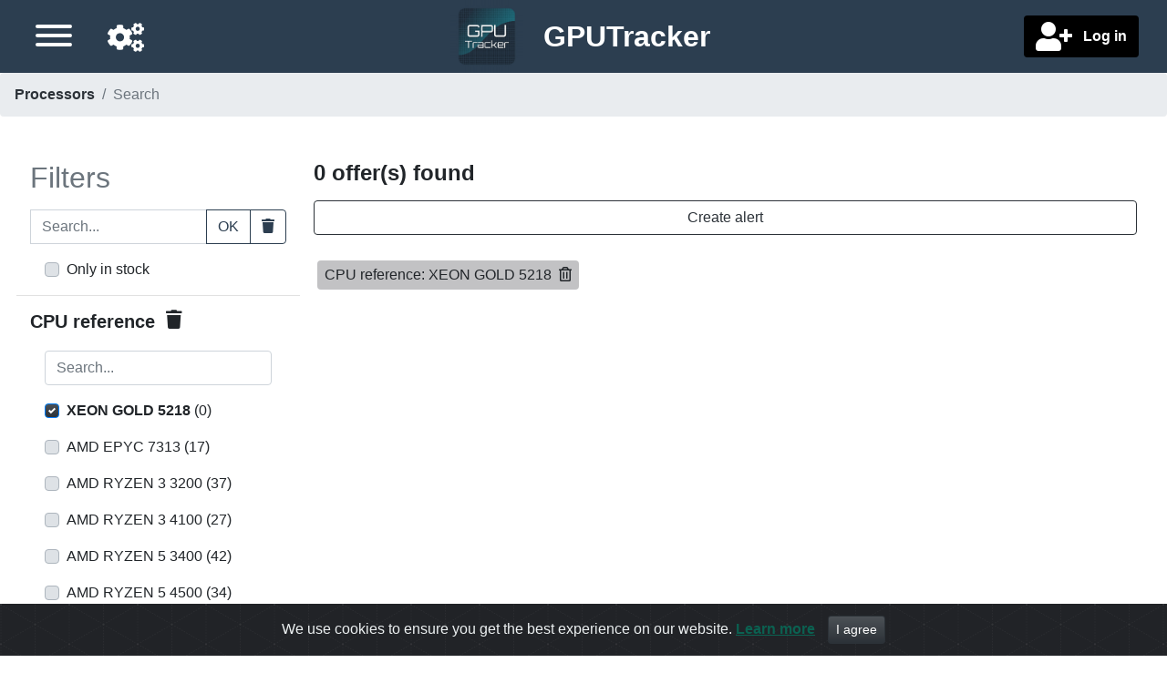

--- FILE ---
content_type: text/html;charset=UTF-8
request_url: https://www.gputracker.eu/en/search/category/2/processors/facet/7/cpu-reference/xeon-gold-5218
body_size: 10255
content:
<!DOCTYPE html>
<html lang="en">

<head>

    <title>XEON GOLD 5218 | Search | Processors | GPUTracker</title>

    <meta charset="utf-8">
    <meta name="viewport" content="width=device-width, initial-scale=1, shrink-to-fit=no">
    <meta name="description" content="Best offers for Processors CPU reference XEON GOLD 5218">
    <meta name="language" content="en"/>

    <meta name="fo-verify" content="ce814e8d-7d31-4868-8614-faf9d0b68da7">
    <meta name="verify-admitad" content="6c757667a7" />

    
    
        <link rel="alternate" href="https://www.gputracker.eu/de/search/category/2/processors/facet/7/cpu-reference/xeon-gold-5218" hreflang="de"/>
    
        <link rel="alternate" href="https://www.gputracker.eu/en/search/category/2/processors/facet/7/cpu-reference/xeon-gold-5218" hreflang="en"/>
    
        <link rel="alternate" href="https://www.gputracker.eu/fr/search/category/2/processors/facet/7/cpu-reference/xeon-gold-5218" hreflang="fr"/>
    
        <link rel="alternate" href="https://www.gputracker.eu/nl/search/category/2/processors/facet/7/cpu-reference/xeon-gold-5218" hreflang="nl"/>
    

    <link rel="canonical" href="https://www.gputracker.eu/en/search/category/2/processors/facet/7/cpu-reference/xeon-gold-5218"/>

    
    <meta property="og:type" content="website"/>
    <meta property="og:title" content="XEON GOLD 5218 | Search | Processors | GPUTracker"/>
    <meta property="og:description" content="Best offers for Processors CPU reference XEON GOLD 5218"/>
    <meta property="og:site_name" content="GPUTracker.eu"/>
    <meta property="og:locale" content="en"/>
    <meta property="twitter:card" content="summary"/>
    <meta property="twitter:site" content="@gputracker_eu"/>
    <meta property="twitter:creator" content="@gputracker_eu"/>
    <meta property="twitter:image" content="https://img-cdn-aws.gputracker.eu/fit-in/500x500/products/067/5901/0675901818339.png?signature=14910c221272288d3dc2884f183d9f57082e4a0fd1a4dd4c814c4e5d42b4e38b"/>
    
    <meta property="og:image" content="https://img-cdn-aws.gputracker.eu/fit-in/500x500/products/067/5901/0675901818339.png?signature=14910c221272288d3dc2884f183d9f57082e4a0fd1a4dd4c814c4e5d42b4e38b"/>
    <meta property="og:image:width" content="500"/>
    <meta property="og:image:height" content="500"/>

    
    <meta name="verification" content="91d4b9d43ac89e9c9706b1d43702eab5"/>
    

    <script src="https://www.google.com/recaptcha/api.js?onload=gCaptchaOnloadCallback&amp;render=explicit&amp;hl=en" async defer></script>

    

    


    
    <link rel="apple-touch-icon" sizes="57x57" href="/ico/apple-icon-57x57.png">
    <link rel="apple-touch-icon" sizes="60x60" href="/ico/apple-icon-60x60.png">
    <link rel="apple-touch-icon" sizes="72x72" href="/ico/apple-icon-72x72.png">
    <link rel="apple-touch-icon" sizes="76x76" href="/ico/apple-icon-76x76.png">
    <link rel="apple-touch-icon" sizes="114x114" href="/ico/apple-icon-114x114.png">
    <link rel="apple-touch-icon" sizes="120x120" href="/ico/apple-icon-120x120.png">
    <link rel="apple-touch-icon" sizes="144x144" href="/ico/apple-icon-144x144.png">
    <link rel="apple-touch-icon" sizes="152x152" href="/ico/apple-icon-152x152.png">
    <link rel="apple-touch-icon" sizes="180x180" href="/ico/apple-icon-180x180.png">
    <link rel="icon" type="image/png" sizes="192x192" href="/ico/android-icon-192x192.png">
    <link rel="icon" type="image/png" sizes="32x32" href="/ico/favicon-32x32.png">
    <link rel="icon" type="image/png" sizes="96x96" href="/ico/favicon-96x96.png">
    <link rel="icon" type="image/png" sizes="16x16" href="/ico/favicon-16x16.png">
    <link rel="manifest" href="/ico/manifest.json">
    <meta property="msapplication-TileColor" content="#ffffff">
    <meta property="msapplication-TileImage" content="/ms-icon-144x144.png">
    <meta property="theme-color" content="#ffffff">


	
	
	<link rel="stylesheet" href="/owr/all.css?ts=20260104194606"/>

</head>


<body>
<div id="full-page-wrapper">

    <div id="header-wrapper" class="fixed-top">
        <nav id="headernav" class="h-100 w-100 navbar-dark bg-secondary m-0 pl-2 pb-1">
    <div class="row d-flex align-items-center h-100 p-0 m-0">

        <div class="col-4 order-0 order-lg-2 justify-content-start justify-content-lg-end">


                <div class="font-weight-bold text-white text-left text-lg-right px-1 px-lg-3">

                    
                    

                    
                    
                        <button class="btn" id="user-account-creation-button" title="Log in">
                            <i class="fa fas fa-user-plus fa-2x align-middle"></i>
                            <span class="d-none d-lg-inline pl-2 align-middle font-weight-bold">Log in</span>
                        </button>
                    
                </div>
        </div>

    	<div class="col-4 text-center order-1">
            <a class="navbar-brand p-0" href="/">
                <img src="/img/logo-header-small-141fb814a29f6d5a0b3f654810c70cd7.png"
                     class="align-middle img-fluid d-inline site-logo"
                     id="header-site-logo"
                     alt="Go to main page"
                />
                <span class="site-name d-none d-md-inline align-middle pl-3"><span class="font-weight-bold">GPU</span>Tracker</span>
            </a>
        </div>

        <div class="col-4 order-2 order-lg-0 d-flex justify-content-end justify-content-lg-start align-items-center px-1 px-lg-3">
            <a href="/en/settings"
               id="header-settings-icon" title="Settings"
               class="mx-lg-4 mx-2 mt-1 float-right float-lg-left d-block order-0 order-lg-1"
               role="button" data-customized-settings="false">
                <i class="fa fas fa-cogs fa-2x"></i>
            </a>

            <button id="sidebar-toggle-button" aria-label="Menu"
                    class="hamburger hamburger--arrow mt-1 float-right float-lg-left d-block order-1 order-lg-0"
                    type="button">
               <span class="hamburger-box">
                    <span class="hamburger-inner"></span>
               </span>
            </button>
        </div>
    </div>
</nav>
    </div>


    <div id="page-content-wrapper">

        
        <a id="scrollTopButton"><i class="fas fa-caret-up"></i></a>


        <div id="sidebar-wrapper">
            <div class="sidebar-nav pt-4 mt-3 w-100">
    <nav class="nav flex-column sidebar-menu-element">
        
        <nav class="nav flex-column">
            <a class="nav-link collapsed" data-toggle="collapse" href="#navbar-languages-block">
                <span>Navigation language</span><i class="fa ml-2"></i>
            </a>
            <div id="navbar-languages-block" class="ml-3 collapse pb-3">
                <a class="nav-link active"
                   href="https://www.gputracker.eu/de/search/category/2/processors/facet/7/cpu-reference/xeon-gold-5218"
                   hreflang="de">Deutsch</a><a class="nav-link active"
                   href="https://www.gputracker.eu/en/search/category/2/processors/facet/7/cpu-reference/xeon-gold-5218"
                   hreflang="en"
                   selected="selected">English</a><a class="nav-link active"
                   href="https://www.gputracker.eu/fr/search/category/2/processors/facet/7/cpu-reference/xeon-gold-5218"
                   hreflang="fr">français</a><a class="nav-link active"
                   href="https://www.gputracker.eu/nl/search/category/2/processors/facet/7/cpu-reference/xeon-gold-5218"
                   hreflang="nl">Nederlands</a>
            </div>
        </nav>

        
        <nav class="nav flex-column">
            <a class="nav-link collapsed" data-toggle="collapse" href="#navbar-countries-block">
                <span>
                    <span class="mr-2">Delivery country</span>
                    <span class="flag-icon mr-2  flag-icon-eu"></span>
                    <i class="fa ml-2"></i>
                </span>
            </a>

            <div id="navbar-countries-block" class="ml-3 collapse">
                <a class="nav-link active preferred-location-selector"
                   data-country-code="eu"
                   role="button"
                   href="?globalPreferredLocation=eu"
                   rel="nofollow" selected="selected">
                    <span class="flag-icon mr-2  flag-icon-eu"></span>
                    <span class="d-inline">Europe</span>
                </a><a class="nav-link active preferred-location-selector"
                   data-country-code="at"
                   role="button"
                   href="?globalPreferredLocation=at"
                   rel="nofollow">
                    <span class="flag-icon mr-2  flag-icon-at"></span>
                    <span class="d-inline">Austria</span>
                </a><a class="nav-link active preferred-location-selector"
                   data-country-code="be"
                   role="button"
                   href="?globalPreferredLocation=be"
                   rel="nofollow">
                    <span class="flag-icon mr-2  flag-icon-be"></span>
                    <span class="d-inline">Belgium</span>
                </a><a class="nav-link active preferred-location-selector"
                   data-country-code="bg"
                   role="button"
                   href="?globalPreferredLocation=bg"
                   rel="nofollow">
                    <span class="flag-icon mr-2  flag-icon-bg"></span>
                    <span class="d-inline">Bulgaria</span>
                </a><a class="nav-link active preferred-location-selector"
                   data-country-code="hr"
                   role="button"
                   href="?globalPreferredLocation=hr"
                   rel="nofollow">
                    <span class="flag-icon mr-2  flag-icon-hr"></span>
                    <span class="d-inline">Croatia</span>
                </a><a class="nav-link active preferred-location-selector"
                   data-country-code="cy"
                   role="button"
                   href="?globalPreferredLocation=cy"
                   rel="nofollow">
                    <span class="flag-icon mr-2  flag-icon-cy"></span>
                    <span class="d-inline">Cyprus</span>
                </a><a class="nav-link active preferred-location-selector"
                   data-country-code="cz"
                   role="button"
                   href="?globalPreferredLocation=cz"
                   rel="nofollow">
                    <span class="flag-icon mr-2  flag-icon-cz"></span>
                    <span class="d-inline">Czechia</span>
                </a><a class="nav-link active preferred-location-selector"
                   data-country-code="dk"
                   role="button"
                   href="?globalPreferredLocation=dk"
                   rel="nofollow">
                    <span class="flag-icon mr-2  flag-icon-dk"></span>
                    <span class="d-inline">Denmark</span>
                </a><a class="nav-link active preferred-location-selector"
                   data-country-code="ee"
                   role="button"
                   href="?globalPreferredLocation=ee"
                   rel="nofollow">
                    <span class="flag-icon mr-2  flag-icon-ee"></span>
                    <span class="d-inline">Estonia</span>
                </a><a class="nav-link active preferred-location-selector"
                   data-country-code="fi"
                   role="button"
                   href="?globalPreferredLocation=fi"
                   rel="nofollow">
                    <span class="flag-icon mr-2  flag-icon-fi"></span>
                    <span class="d-inline">Finland</span>
                </a><a class="nav-link active preferred-location-selector"
                   data-country-code="fr"
                   role="button"
                   href="?globalPreferredLocation=fr"
                   rel="nofollow">
                    <span class="flag-icon mr-2  flag-icon-fr"></span>
                    <span class="d-inline">France</span>
                </a><a class="nav-link active preferred-location-selector"
                   data-country-code="de"
                   role="button"
                   href="?globalPreferredLocation=de"
                   rel="nofollow">
                    <span class="flag-icon mr-2  flag-icon-de"></span>
                    <span class="d-inline">Germany</span>
                </a><a class="nav-link active preferred-location-selector"
                   data-country-code="gr"
                   role="button"
                   href="?globalPreferredLocation=gr"
                   rel="nofollow">
                    <span class="flag-icon mr-2  flag-icon-gr"></span>
                    <span class="d-inline">Greece</span>
                </a><a class="nav-link active preferred-location-selector"
                   data-country-code="hu"
                   role="button"
                   href="?globalPreferredLocation=hu"
                   rel="nofollow">
                    <span class="flag-icon mr-2  flag-icon-hu"></span>
                    <span class="d-inline">Hungary</span>
                </a><a class="nav-link active preferred-location-selector"
                   data-country-code="ie"
                   role="button"
                   href="?globalPreferredLocation=ie"
                   rel="nofollow">
                    <span class="flag-icon mr-2  flag-icon-ie"></span>
                    <span class="d-inline">Ireland</span>
                </a><a class="nav-link active preferred-location-selector"
                   data-country-code="it"
                   role="button"
                   href="?globalPreferredLocation=it"
                   rel="nofollow">
                    <span class="flag-icon mr-2  flag-icon-it"></span>
                    <span class="d-inline">Italy</span>
                </a><a class="nav-link active preferred-location-selector"
                   data-country-code="lv"
                   role="button"
                   href="?globalPreferredLocation=lv"
                   rel="nofollow">
                    <span class="flag-icon mr-2  flag-icon-lv"></span>
                    <span class="d-inline">Latvia</span>
                </a><a class="nav-link active preferred-location-selector"
                   data-country-code="lt"
                   role="button"
                   href="?globalPreferredLocation=lt"
                   rel="nofollow">
                    <span class="flag-icon mr-2  flag-icon-lt"></span>
                    <span class="d-inline">Lithuania</span>
                </a><a class="nav-link active preferred-location-selector"
                   data-country-code="lu"
                   role="button"
                   href="?globalPreferredLocation=lu"
                   rel="nofollow">
                    <span class="flag-icon mr-2  flag-icon-lu"></span>
                    <span class="d-inline">Luxembourg</span>
                </a><a class="nav-link active preferred-location-selector"
                   data-country-code="mt"
                   role="button"
                   href="?globalPreferredLocation=mt"
                   rel="nofollow">
                    <span class="flag-icon mr-2  flag-icon-mt"></span>
                    <span class="d-inline">Malta</span>
                </a><a class="nav-link active preferred-location-selector"
                   data-country-code="nl"
                   role="button"
                   href="?globalPreferredLocation=nl"
                   rel="nofollow">
                    <span class="flag-icon mr-2  flag-icon-nl"></span>
                    <span class="d-inline">Netherlands</span>
                </a><a class="nav-link active preferred-location-selector"
                   data-country-code="pl"
                   role="button"
                   href="?globalPreferredLocation=pl"
                   rel="nofollow">
                    <span class="flag-icon mr-2  flag-icon-pl"></span>
                    <span class="d-inline">Poland</span>
                </a><a class="nav-link active preferred-location-selector"
                   data-country-code="pt"
                   role="button"
                   href="?globalPreferredLocation=pt"
                   rel="nofollow">
                    <span class="flag-icon mr-2  flag-icon-pt"></span>
                    <span class="d-inline">Portugal</span>
                </a><a class="nav-link active preferred-location-selector"
                   data-country-code="ro"
                   role="button"
                   href="?globalPreferredLocation=ro"
                   rel="nofollow">
                    <span class="flag-icon mr-2  flag-icon-ro"></span>
                    <span class="d-inline">Romania</span>
                </a><a class="nav-link active preferred-location-selector"
                   data-country-code="sk"
                   role="button"
                   href="?globalPreferredLocation=sk"
                   rel="nofollow">
                    <span class="flag-icon mr-2  flag-icon-sk"></span>
                    <span class="d-inline">Slovakia</span>
                </a><a class="nav-link active preferred-location-selector"
                   data-country-code="si"
                   role="button"
                   href="?globalPreferredLocation=si"
                   rel="nofollow">
                    <span class="flag-icon mr-2  flag-icon-si"></span>
                    <span class="d-inline">Slovenia</span>
                </a><a class="nav-link active preferred-location-selector"
                   data-country-code="es"
                   role="button"
                   href="?globalPreferredLocation=es"
                   rel="nofollow">
                    <span class="flag-icon mr-2  flag-icon-es"></span>
                    <span class="d-inline">Spain</span>
                </a><a class="nav-link active preferred-location-selector"
                   data-country-code="se"
                   role="button"
                   href="?globalPreferredLocation=se"
                   rel="nofollow">
                    <span class="flag-icon mr-2  flag-icon-se"></span>
                    <span class="d-inline">Sweden</span>
                </a><a class="nav-link active preferred-location-selector"
                   data-country-code="gb"
                   role="button"
                   href="?globalPreferredLocation=gb"
                   rel="nofollow">
                    <span class="flag-icon mr-2  flag-icon-gb"></span>
                    <span class="d-inline">United Kingdom of Great Britain and Northern Ireland</span>
                </a>
            </div>
        </nav>


		
	        
	            
	
	            <div id="navblock-0">
	                <a class="nav-link active"
	                   href="/en"
	                   aria-current="false">Home</a><a class="nav-link active"
	                   href="/en/price-drops"
	                   aria-current="false">Price drops</a><a class="nav-link active"
	                   href="/en/settings"
	                   aria-current="false">Settings</a><a class="nav-link active"
	                   href="/en/support-us"
	                   aria-current="false">Support us</a><a class="nav-link active"
	                   href="/en/contact-us"
	                   aria-current="false">Contact us</a><a class="nav-link active"
	                   href="/en/terms"
	                   aria-current="false">Terms</a>
	            </div>
	        
	            <a class="nav-link active collapsed"
	               data-toggle="collapse"
	               href="#navblock-1">
	                <span>Categories</span><i class="fa ml-2"></i>
	            </a>
	
	            <div id="navblock-1" class="collapse ml-3">
	                <a class="nav-link active"
	                   href="https://www.gputracker.eu/en/category/7/cases"
	                   aria-current="false">Cases</a><a class="nav-link active"
	                   href="https://www.gputracker.eu/en/category/1/graphics-cards"
	                   aria-current="false">Graphics cards</a><a class="nav-link active"
	                   href="https://www.gputracker.eu/en/category/11/memory-ram"
	                   aria-current="false">Memory (RAM)</a><a class="nav-link active"
	                   href="https://www.gputracker.eu/en/category/5/monitors"
	                   aria-current="false">Monitors</a><a class="nav-link active"
	                   href="https://www.gputracker.eu/en/category/8/motherboards"
	                   aria-current="false">Motherboards</a><a class="nav-link active"
	                   href="https://www.gputracker.eu/en/category/6/power-supplies"
	                   aria-current="false">Power supplies</a><a class="nav-link active"
	                   href="https://www.gputracker.eu/en/category/2/processors"
	                   aria-current="false">Processors</a><a class="nav-link active"
	                   href="https://www.gputracker.eu/en/category/4/ssd"
	                   aria-current="false">SSD</a><a class="nav-link active"
	                   href="https://www.gputracker.eu/en/category/3/televisions"
	                   aria-current="false">Televisions</a>
	            </div>
	        
        
    </nav>
</div>
        </div>
        <div id="body-content-wrapper">
	        <div id="adblocker-warning" style="display:none">
				<div class="col-12 h5 p-2 bg-danger text-center font-weight-bold mb-0">
					<span>It looks like you have an adblocker enabled. This could prevent some links from opening.</span><br>
					<span class="h4">! There is no advertisement on this site !</span>
				</div>
			</div>
			<div class="container-fluid">
				<div id="breadcrumb-wrapper">
		        	<nav aria-label="breadcrumb">
  <ol class="breadcrumb d-none d-lg-flex">
    <li class="breadcrumb-item">
    	<a href="https://www.gputracker.eu/en/category/2/processors">Processors</a>
    </li>
    <li class="breadcrumb-item active" aria-current="page">Search</li>
  </ol>
  <ol class="breadcrumb d-flex d-lg-none">
  	<li class="breacrumb-item">
  		<a href="https://www.gputracker.eu/en/category/2/processors" class="breadcrumb-item">&lt; Processors</a>
  	</li>
  </ol>
  
  
	<script type="application/ld+json">
		{"@context":"http://schema.org","@type":"BreadcrumbList","itemListElement":[{"@type":"ListItem","position":1,"name":"Processors","item":"https://www.gputracker.eu/en/category/2/processors"},{"@type":"ListItem","position":2,"name":"Search","item":null}]}
	</script>
	  
  
</nav>
		        </div>

                <main>
	                <div id="page-content" class="row">
		<div id="facet-search-block" class="px-5 w-100">
			<div class="row">
			
				
				<div class="col-lg-3 col-12" id="facet-search-filters">
					<div>
		<form action="https://www.gputracker.eu/en/search/category/2/processors" class="facet-search-form">
			<div class="row mb-2 text-lg-left text-center facetSearchFormTitleRow">
				<div class="col-12">
					<h2 class="text-muted">Filters</h2>
				</div>
			</div>

			
			<div class="row filter-block">
				<div class="col-12 text-left">
					<div class="input-group mb-3">
						<label for="facet-search-keyword-input" class="sr-only">Search...</label>
						<input id="facet-search-keyword-input"
							   type="text"
							   class="form-control facetSearchTextualCriteriaInput"
							   name="textualSearch"
							   placeholder="Search..."
							   value="">
						<div class="input-group-append">
							<button class="btn btn-outline-secondary searchEngineTextCriteriaButton" type="button">OK</button>
							<button class="btn btn-outline-secondary searchEngineTextCriteriaClearButton" type="button"><span class="sr-only">Clear</span><i class="fas fa-trash"></i></button>
						</div>
					</div>
				</div>
			</div>

			
			<div class="row text-left row filter-block mb-3">
				<div class="col-12 text-center text-lg-left ml-lg-3 ml-0">
					<div class="custom-control custom-checkbox" for="inStockCheckbox">
						<input type="checkbox"
							   id="inStockCheckbox"
							   name="onlyInStock"
							   class="custom-control-input facet-check-input facetSearchOnlyInStockInput"
							   value="true" />
						<label for="inStockCheckbox" class="custom-control-label">
							<span>Only in stock</span>
						</label>
					</div>
				</div>
			</div>

			<div class="row d-lg-none d-block">
				<div class="col-12 text-center my-3 h4">
					<button type="button" id="facet-search-mobile-filters-button" class="btn btn-danger btn-block">Filters</button>
				</div>
			</div>

			
			<div id="extended-facet-filters" class="d-lg-block">
				<div id="extended-facet-blocks">
					
						<div class="row facet-block">
		<div class="col-12 text-left">
			<div class="form-group">
				
				
					<div class="form-group value-list-facet-block" data-facet-code="cpu.chip-reference">
        <div class="row mb-1">
            
            <div class="col-10 facet-block-label h5 d-flex">
                <span>CPU reference</span>
                <i class="ml-2 fas fa-trash clickable-block delete-filter-button pl-1 pb-2"
                   role="button"
                   title="Delete filter"></i>

                
            </div>

            
            <span class="col-1 text-right facet-values-list-expander clickable-block">
                <i class="fas fa-chevron-down px-4 pb-2"></i>
            </span>

            
            <span class="col-1 text-right facet-values-list-collapser clickable-block"><i class="fas fa-chevron-up px-4 pb-2"></i></span>
        </div>

        <div class="facet-block-mobile-selected-values-indicator mb-1 pl-3">
            
                <span class="mr-2 text-danger font-weight-bold">XEON GOLD 5218</span>
            
                
            
                
            
                
            
                
            
                
            
                
            
                
            
                
            
                
            
                
            
                
            
                
            
                
            
                
            
                
            
                
            
                
            
                
            
                
            
                
            
                
            
                
            
                
            
                
            
                
            
                
            
                
            
                
            
                
            
                
            
                
            
                
            
                
            
                
            
                
            
                
            
                
            
                
            
                
            
                
            
                
            
                
            
                
            
                
            
                
            
                
            
                
            
                
            
                
            
                
            
                
            
                
            
                
            
                
            
                
            
                
            
                
            
                
            
                
            
                
            
                
            
                
            
                
            
                
            
                
            
                
            
                
            
                
            
                
            
                
            
                
            
                
            
                
            
                
            
                
            
                
            
                
            
                
            
                
            
                
            
                
            
                
            
                
            
                
            
                
            
                
            
                
            
                
            
                
            
                
            
                
            
                
            
                
            
                
            
                
            
                
            
                
            
                
            
                
            
                
            
                
            
                
            
                
            
                
            
                
            
                
            
                
            
                
            
                
            
                
            
                
            
                
            
                
            
                
            
                
            
                
            
                
            
                
            
        </div>


        <div class="facet-block-values-list mt-1">
            
            <div class="mt-2 mb-3 px-3">
                <label for="filter-input-cpu.chip-reference" class="sr-only">Search...</label>
                <input id="filter-input-cpu.chip-reference" class="form-control facet-entries-filter" placeholder="Search...">
            </div>


            <div class="mt-2 mb-3 ml-3 facet-entry d-block">

                <div class="custom-control custom-checkbox" for="chkxb_fcpu.chip-reference_0">
                    <input type="checkbox"
                           value="XEON GOLD 5218"
                           class="custom-control-input facet-check-input"
                           id="chkxb_fcpu.chip-reference_0"
                           name="fv_cpu.chip-reference" data-facet-code="cpu.chip-reference" data-facet-value="XEON GOLD 5218" checked="checked"/>
                    <label for="chkxb_fcpu.chip-reference_0" class="custom-control-label">
                        <span class="font-weight-bold">XEON GOLD 5218</span>&nbsp;(<span>0</span>)
                    </label>
                </div>
            </div>


            <div class="mt-2 mb-3 ml-3 facet-entry d-block">

                <div class="custom-control custom-checkbox" for="chkxb_fcpu.chip-reference_1">
                    <input type="checkbox"
                           value="AMD EPYC 7313"
                           class="custom-control-input facet-check-input"
                           id="chkxb_fcpu.chip-reference_1"
                           name="fv_cpu.chip-reference" data-facet-code="cpu.chip-reference" data-facet-value="AMD EPYC 7313"/>
                    <label for="chkxb_fcpu.chip-reference_1" class="custom-control-label">
                        <span>AMD EPYC 7313</span>&nbsp;(<span>17</span>)
                    </label>
                </div>
            </div>


            <div class="mt-2 mb-3 ml-3 facet-entry d-block">

                <div class="custom-control custom-checkbox" for="chkxb_fcpu.chip-reference_2">
                    <input type="checkbox"
                           value="AMD RYZEN 3 3200"
                           class="custom-control-input facet-check-input"
                           id="chkxb_fcpu.chip-reference_2"
                           name="fv_cpu.chip-reference" data-facet-code="cpu.chip-reference" data-facet-value="AMD RYZEN 3 3200"/>
                    <label for="chkxb_fcpu.chip-reference_2" class="custom-control-label">
                        <span>AMD RYZEN 3 3200</span>&nbsp;(<span>37</span>)
                    </label>
                </div>
            </div>


            <div class="mt-2 mb-3 ml-3 facet-entry d-block">

                <div class="custom-control custom-checkbox" for="chkxb_fcpu.chip-reference_3">
                    <input type="checkbox"
                           value="AMD RYZEN 3 4100"
                           class="custom-control-input facet-check-input"
                           id="chkxb_fcpu.chip-reference_3"
                           name="fv_cpu.chip-reference" data-facet-code="cpu.chip-reference" data-facet-value="AMD RYZEN 3 4100"/>
                    <label for="chkxb_fcpu.chip-reference_3" class="custom-control-label">
                        <span>AMD RYZEN 3 4100</span>&nbsp;(<span>27</span>)
                    </label>
                </div>
            </div>


            <div class="mt-2 mb-3 ml-3 facet-entry d-block">

                <div class="custom-control custom-checkbox" for="chkxb_fcpu.chip-reference_4">
                    <input type="checkbox"
                           value="AMD RYZEN 5 3400"
                           class="custom-control-input facet-check-input"
                           id="chkxb_fcpu.chip-reference_4"
                           name="fv_cpu.chip-reference" data-facet-code="cpu.chip-reference" data-facet-value="AMD RYZEN 5 3400"/>
                    <label for="chkxb_fcpu.chip-reference_4" class="custom-control-label">
                        <span>AMD RYZEN 5 3400</span>&nbsp;(<span>42</span>)
                    </label>
                </div>
            </div>


            <div class="mt-2 mb-3 ml-3 facet-entry d-block">

                <div class="custom-control custom-checkbox" for="chkxb_fcpu.chip-reference_5">
                    <input type="checkbox"
                           value="AMD RYZEN 5 4500"
                           class="custom-control-input facet-check-input"
                           id="chkxb_fcpu.chip-reference_5"
                           name="fv_cpu.chip-reference" data-facet-code="cpu.chip-reference" data-facet-value="AMD RYZEN 5 4500"/>
                    <label for="chkxb_fcpu.chip-reference_5" class="custom-control-label">
                        <span>AMD RYZEN 5 4500</span>&nbsp;(<span>34</span>)
                    </label>
                </div>
            </div>


            <div class="mt-2 mb-3 ml-3 facet-entry d-block">

                <div class="custom-control custom-checkbox" for="chkxb_fcpu.chip-reference_6">
                    <input type="checkbox"
                           value="AMD RYZEN 5 5500"
                           class="custom-control-input facet-check-input"
                           id="chkxb_fcpu.chip-reference_6"
                           name="fv_cpu.chip-reference" data-facet-code="cpu.chip-reference" data-facet-value="AMD RYZEN 5 5500"/>
                    <label for="chkxb_fcpu.chip-reference_6" class="custom-control-label">
                        <span>AMD RYZEN 5 5500</span>&nbsp;(<span>101</span>)
                    </label>
                </div>
            </div>


            <div class="mt-2 mb-3 ml-3 facet-entry d-block">

                <div class="custom-control custom-checkbox" for="chkxb_fcpu.chip-reference_7">
                    <input type="checkbox"
                           value="AMD RYZEN 5 5600"
                           class="custom-control-input facet-check-input"
                           id="chkxb_fcpu.chip-reference_7"
                           name="fv_cpu.chip-reference" data-facet-code="cpu.chip-reference" data-facet-value="AMD RYZEN 5 5600"/>
                    <label for="chkxb_fcpu.chip-reference_7" class="custom-control-label">
                        <span>AMD RYZEN 5 5600</span>&nbsp;(<span>121</span>)
                    </label>
                </div>
            </div>


            <div class="mt-2 mb-3 ml-3 facet-entry d-block">

                <div class="custom-control custom-checkbox" for="chkxb_fcpu.chip-reference_8">
                    <input type="checkbox"
                           value="AMD RYZEN 5 5600X"
                           class="custom-control-input facet-check-input"
                           id="chkxb_fcpu.chip-reference_8"
                           name="fv_cpu.chip-reference" data-facet-code="cpu.chip-reference" data-facet-value="AMD RYZEN 5 5600X"/>
                    <label for="chkxb_fcpu.chip-reference_8" class="custom-control-label">
                        <span>AMD RYZEN 5 5600X</span>&nbsp;(<span>70</span>)
                    </label>
                </div>
            </div>


            <div class="mt-2 mb-3 ml-3 facet-entry d-block">

                <div class="custom-control custom-checkbox" for="chkxb_fcpu.chip-reference_9">
                    <input type="checkbox"
                           value="AMD RYZEN 5 7400"
                           class="custom-control-input facet-check-input"
                           id="chkxb_fcpu.chip-reference_9"
                           name="fv_cpu.chip-reference" data-facet-code="cpu.chip-reference" data-facet-value="AMD RYZEN 5 7400"/>
                    <label for="chkxb_fcpu.chip-reference_9" class="custom-control-label">
                        <span>AMD RYZEN 5 7400</span>&nbsp;(<span>25</span>)
                    </label>
                </div>
            </div>


            <div class="mt-2 mb-3 ml-3 facet-entry d-none">

                <div class="custom-control custom-checkbox" for="chkxb_fcpu.chip-reference_10">
                    <input type="checkbox"
                           value="AMD RYZEN 5 7500"
                           class="custom-control-input facet-check-input"
                           id="chkxb_fcpu.chip-reference_10"
                           name="fv_cpu.chip-reference" data-facet-code="cpu.chip-reference" data-facet-value="AMD RYZEN 5 7500"/>
                    <label for="chkxb_fcpu.chip-reference_10" class="custom-control-label">
                        <span>AMD RYZEN 5 7500</span>&nbsp;(<span>21</span>)
                    </label>
                </div>
            </div>


            <div class="mt-2 mb-3 ml-3 facet-entry d-none">

                <div class="custom-control custom-checkbox" for="chkxb_fcpu.chip-reference_11">
                    <input type="checkbox"
                           value="AMD RYZEN 5 7500X3D"
                           class="custom-control-input facet-check-input"
                           id="chkxb_fcpu.chip-reference_11"
                           name="fv_cpu.chip-reference" data-facet-code="cpu.chip-reference" data-facet-value="AMD RYZEN 5 7500X3D"/>
                    <label for="chkxb_fcpu.chip-reference_11" class="custom-control-label">
                        <span>AMD RYZEN 5 7500X3D</span>&nbsp;(<span>46</span>)
                    </label>
                </div>
            </div>


            <div class="mt-2 mb-3 ml-3 facet-entry d-none">

                <div class="custom-control custom-checkbox" for="chkxb_fcpu.chip-reference_12">
                    <input type="checkbox"
                           value="AMD RYZEN 5 7600"
                           class="custom-control-input facet-check-input"
                           id="chkxb_fcpu.chip-reference_12"
                           name="fv_cpu.chip-reference" data-facet-code="cpu.chip-reference" data-facet-value="AMD RYZEN 5 7600"/>
                    <label for="chkxb_fcpu.chip-reference_12" class="custom-control-label">
                        <span>AMD RYZEN 5 7600</span>&nbsp;(<span>49</span>)
                    </label>
                </div>
            </div>


            <div class="mt-2 mb-3 ml-3 facet-entry d-none">

                <div class="custom-control custom-checkbox" for="chkxb_fcpu.chip-reference_13">
                    <input type="checkbox"
                           value="AMD RYZEN 5 7600X"
                           class="custom-control-input facet-check-input"
                           id="chkxb_fcpu.chip-reference_13"
                           name="fv_cpu.chip-reference" data-facet-code="cpu.chip-reference" data-facet-value="AMD RYZEN 5 7600X"/>
                    <label for="chkxb_fcpu.chip-reference_13" class="custom-control-label">
                        <span>AMD RYZEN 5 7600X</span>&nbsp;(<span>51</span>)
                    </label>
                </div>
            </div>


            <div class="mt-2 mb-3 ml-3 facet-entry d-none">

                <div class="custom-control custom-checkbox" for="chkxb_fcpu.chip-reference_14">
                    <input type="checkbox"
                           value="AMD RYZEN 5 7600X3D"
                           class="custom-control-input facet-check-input"
                           id="chkxb_fcpu.chip-reference_14"
                           name="fv_cpu.chip-reference" data-facet-code="cpu.chip-reference" data-facet-value="AMD RYZEN 5 7600X3D"/>
                    <label for="chkxb_fcpu.chip-reference_14" class="custom-control-label">
                        <span>AMD RYZEN 5 7600X3D</span>&nbsp;(<span>17</span>)
                    </label>
                </div>
            </div>


            <div class="mt-2 mb-3 ml-3 facet-entry d-none">

                <div class="custom-control custom-checkbox" for="chkxb_fcpu.chip-reference_15">
                    <input type="checkbox"
                           value="AMD RYZEN 5 8400"
                           class="custom-control-input facet-check-input"
                           id="chkxb_fcpu.chip-reference_15"
                           name="fv_cpu.chip-reference" data-facet-code="cpu.chip-reference" data-facet-value="AMD RYZEN 5 8400"/>
                    <label for="chkxb_fcpu.chip-reference_15" class="custom-control-label">
                        <span>AMD RYZEN 5 8400</span>&nbsp;(<span>52</span>)
                    </label>
                </div>
            </div>


            <div class="mt-2 mb-3 ml-3 facet-entry d-none">

                <div class="custom-control custom-checkbox" for="chkxb_fcpu.chip-reference_16">
                    <input type="checkbox"
                           value="AMD RYZEN 5 8500"
                           class="custom-control-input facet-check-input"
                           id="chkxb_fcpu.chip-reference_16"
                           name="fv_cpu.chip-reference" data-facet-code="cpu.chip-reference" data-facet-value="AMD RYZEN 5 8500"/>
                    <label for="chkxb_fcpu.chip-reference_16" class="custom-control-label">
                        <span>AMD RYZEN 5 8500</span>&nbsp;(<span>44</span>)
                    </label>
                </div>
            </div>


            <div class="mt-2 mb-3 ml-3 facet-entry d-none">

                <div class="custom-control custom-checkbox" for="chkxb_fcpu.chip-reference_17">
                    <input type="checkbox"
                           value="AMD RYZEN 5 8600"
                           class="custom-control-input facet-check-input"
                           id="chkxb_fcpu.chip-reference_17"
                           name="fv_cpu.chip-reference" data-facet-code="cpu.chip-reference" data-facet-value="AMD RYZEN 5 8600"/>
                    <label for="chkxb_fcpu.chip-reference_17" class="custom-control-label">
                        <span>AMD RYZEN 5 8600</span>&nbsp;(<span>45</span>)
                    </label>
                </div>
            </div>


            <div class="mt-2 mb-3 ml-3 facet-entry d-none">

                <div class="custom-control custom-checkbox" for="chkxb_fcpu.chip-reference_18">
                    <input type="checkbox"
                           value="AMD RYZEN 5 9600"
                           class="custom-control-input facet-check-input"
                           id="chkxb_fcpu.chip-reference_18"
                           name="fv_cpu.chip-reference" data-facet-code="cpu.chip-reference" data-facet-value="AMD RYZEN 5 9600"/>
                    <label for="chkxb_fcpu.chip-reference_18" class="custom-control-label">
                        <span>AMD RYZEN 5 9600</span>&nbsp;(<span>46</span>)
                    </label>
                </div>
            </div>


            <div class="mt-2 mb-3 ml-3 facet-entry d-none">

                <div class="custom-control custom-checkbox" for="chkxb_fcpu.chip-reference_19">
                    <input type="checkbox"
                           value="AMD RYZEN 5 9600X"
                           class="custom-control-input facet-check-input"
                           id="chkxb_fcpu.chip-reference_19"
                           name="fv_cpu.chip-reference" data-facet-code="cpu.chip-reference" data-facet-value="AMD RYZEN 5 9600X"/>
                    <label for="chkxb_fcpu.chip-reference_19" class="custom-control-label">
                        <span>AMD RYZEN 5 9600X</span>&nbsp;(<span>62</span>)
                    </label>
                </div>
            </div>


            <div class="mt-2 mb-3 ml-3 facet-entry d-none">

                <div class="custom-control custom-checkbox" for="chkxb_fcpu.chip-reference_20">
                    <input type="checkbox"
                           value="AMD RYZEN 7 5700"
                           class="custom-control-input facet-check-input"
                           id="chkxb_fcpu.chip-reference_20"
                           name="fv_cpu.chip-reference" data-facet-code="cpu.chip-reference" data-facet-value="AMD RYZEN 7 5700"/>
                    <label for="chkxb_fcpu.chip-reference_20" class="custom-control-label">
                        <span>AMD RYZEN 7 5700</span>&nbsp;(<span>79</span>)
                    </label>
                </div>
            </div>


            <div class="mt-2 mb-3 ml-3 facet-entry d-none">

                <div class="custom-control custom-checkbox" for="chkxb_fcpu.chip-reference_21">
                    <input type="checkbox"
                           value="AMD RYZEN 7 5700X"
                           class="custom-control-input facet-check-input"
                           id="chkxb_fcpu.chip-reference_21"
                           name="fv_cpu.chip-reference" data-facet-code="cpu.chip-reference" data-facet-value="AMD RYZEN 7 5700X"/>
                    <label for="chkxb_fcpu.chip-reference_21" class="custom-control-label">
                        <span>AMD RYZEN 7 5700X</span>&nbsp;(<span>61</span>)
                    </label>
                </div>
            </div>


            <div class="mt-2 mb-3 ml-3 facet-entry d-none">

                <div class="custom-control custom-checkbox" for="chkxb_fcpu.chip-reference_22">
                    <input type="checkbox"
                           value="AMD RYZEN 7 5800X"
                           class="custom-control-input facet-check-input"
                           id="chkxb_fcpu.chip-reference_22"
                           name="fv_cpu.chip-reference" data-facet-code="cpu.chip-reference" data-facet-value="AMD RYZEN 7 5800X"/>
                    <label for="chkxb_fcpu.chip-reference_22" class="custom-control-label">
                        <span>AMD RYZEN 7 5800X</span>&nbsp;(<span>75</span>)
                    </label>
                </div>
            </div>


            <div class="mt-2 mb-3 ml-3 facet-entry d-none">

                <div class="custom-control custom-checkbox" for="chkxb_fcpu.chip-reference_23">
                    <input type="checkbox"
                           value="AMD RYZEN 7 7700"
                           class="custom-control-input facet-check-input"
                           id="chkxb_fcpu.chip-reference_23"
                           name="fv_cpu.chip-reference" data-facet-code="cpu.chip-reference" data-facet-value="AMD RYZEN 7 7700"/>
                    <label for="chkxb_fcpu.chip-reference_23" class="custom-control-label">
                        <span>AMD RYZEN 7 7700</span>&nbsp;(<span>71</span>)
                    </label>
                </div>
            </div>


            <div class="mt-2 mb-3 ml-3 facet-entry d-none">

                <div class="custom-control custom-checkbox" for="chkxb_fcpu.chip-reference_24">
                    <input type="checkbox"
                           value="AMD RYZEN 7 7700X"
                           class="custom-control-input facet-check-input"
                           id="chkxb_fcpu.chip-reference_24"
                           name="fv_cpu.chip-reference" data-facet-code="cpu.chip-reference" data-facet-value="AMD RYZEN 7 7700X"/>
                    <label for="chkxb_fcpu.chip-reference_24" class="custom-control-label">
                        <span>AMD RYZEN 7 7700X</span>&nbsp;(<span>63</span>)
                    </label>
                </div>
            </div>


            <div class="mt-2 mb-3 ml-3 facet-entry d-none">

                <div class="custom-control custom-checkbox" for="chkxb_fcpu.chip-reference_25">
                    <input type="checkbox"
                           value="AMD RYZEN 7 7800X3D"
                           class="custom-control-input facet-check-input"
                           id="chkxb_fcpu.chip-reference_25"
                           name="fv_cpu.chip-reference" data-facet-code="cpu.chip-reference" data-facet-value="AMD RYZEN 7 7800X3D"/>
                    <label for="chkxb_fcpu.chip-reference_25" class="custom-control-label">
                        <span>AMD RYZEN 7 7800X3D</span>&nbsp;(<span>61</span>)
                    </label>
                </div>
            </div>


            <div class="mt-2 mb-3 ml-3 facet-entry d-none">

                <div class="custom-control custom-checkbox" for="chkxb_fcpu.chip-reference_26">
                    <input type="checkbox"
                           value="AMD RYZEN 7 8700"
                           class="custom-control-input facet-check-input"
                           id="chkxb_fcpu.chip-reference_26"
                           name="fv_cpu.chip-reference" data-facet-code="cpu.chip-reference" data-facet-value="AMD RYZEN 7 8700"/>
                    <label for="chkxb_fcpu.chip-reference_26" class="custom-control-label">
                        <span>AMD RYZEN 7 8700</span>&nbsp;(<span>127</span>)
                    </label>
                </div>
            </div>


            <div class="mt-2 mb-3 ml-3 facet-entry d-none">

                <div class="custom-control custom-checkbox" for="chkxb_fcpu.chip-reference_27">
                    <input type="checkbox"
                           value="AMD RYZEN 7 9700X"
                           class="custom-control-input facet-check-input"
                           id="chkxb_fcpu.chip-reference_27"
                           name="fv_cpu.chip-reference" data-facet-code="cpu.chip-reference" data-facet-value="AMD RYZEN 7 9700X"/>
                    <label for="chkxb_fcpu.chip-reference_27" class="custom-control-label">
                        <span>AMD RYZEN 7 9700X</span>&nbsp;(<span>63</span>)
                    </label>
                </div>
            </div>


            <div class="mt-2 mb-3 ml-3 facet-entry d-none">

                <div class="custom-control custom-checkbox" for="chkxb_fcpu.chip-reference_28">
                    <input type="checkbox"
                           value="AMD RYZEN 7 9800X3D"
                           class="custom-control-input facet-check-input"
                           id="chkxb_fcpu.chip-reference_28"
                           name="fv_cpu.chip-reference" data-facet-code="cpu.chip-reference" data-facet-value="AMD RYZEN 7 9800X3D"/>
                    <label for="chkxb_fcpu.chip-reference_28" class="custom-control-label">
                        <span>AMD RYZEN 7 9800X3D</span>&nbsp;(<span>56</span>)
                    </label>
                </div>
            </div>


            <div class="mt-2 mb-3 ml-3 facet-entry d-none">

                <div class="custom-control custom-checkbox" for="chkxb_fcpu.chip-reference_29">
                    <input type="checkbox"
                           value="AMD RYZEN 9 5900X"
                           class="custom-control-input facet-check-input"
                           id="chkxb_fcpu.chip-reference_29"
                           name="fv_cpu.chip-reference" data-facet-code="cpu.chip-reference" data-facet-value="AMD RYZEN 9 5900X"/>
                    <label for="chkxb_fcpu.chip-reference_29" class="custom-control-label">
                        <span>AMD RYZEN 9 5900X</span>&nbsp;(<span>34</span>)
                    </label>
                </div>
            </div>


            <div class="mt-2 mb-3 ml-3 facet-entry d-none">

                <div class="custom-control custom-checkbox" for="chkxb_fcpu.chip-reference_30">
                    <input type="checkbox"
                           value="AMD RYZEN 9 5950X"
                           class="custom-control-input facet-check-input"
                           id="chkxb_fcpu.chip-reference_30"
                           name="fv_cpu.chip-reference" data-facet-code="cpu.chip-reference" data-facet-value="AMD RYZEN 9 5950X"/>
                    <label for="chkxb_fcpu.chip-reference_30" class="custom-control-label">
                        <span>AMD RYZEN 9 5950X</span>&nbsp;(<span>31</span>)
                    </label>
                </div>
            </div>


            <div class="mt-2 mb-3 ml-3 facet-entry d-none">

                <div class="custom-control custom-checkbox" for="chkxb_fcpu.chip-reference_31">
                    <input type="checkbox"
                           value="AMD RYZEN 9 7900"
                           class="custom-control-input facet-check-input"
                           id="chkxb_fcpu.chip-reference_31"
                           name="fv_cpu.chip-reference" data-facet-code="cpu.chip-reference" data-facet-value="AMD RYZEN 9 7900"/>
                    <label for="chkxb_fcpu.chip-reference_31" class="custom-control-label">
                        <span>AMD RYZEN 9 7900</span>&nbsp;(<span>57</span>)
                    </label>
                </div>
            </div>


            <div class="mt-2 mb-3 ml-3 facet-entry d-none">

                <div class="custom-control custom-checkbox" for="chkxb_fcpu.chip-reference_32">
                    <input type="checkbox"
                           value="AMD RYZEN 9 7900X"
                           class="custom-control-input facet-check-input"
                           id="chkxb_fcpu.chip-reference_32"
                           name="fv_cpu.chip-reference" data-facet-code="cpu.chip-reference" data-facet-value="AMD RYZEN 9 7900X"/>
                    <label for="chkxb_fcpu.chip-reference_32" class="custom-control-label">
                        <span>AMD RYZEN 9 7900X</span>&nbsp;(<span>42</span>)
                    </label>
                </div>
            </div>


            <div class="mt-2 mb-3 ml-3 facet-entry d-none">

                <div class="custom-control custom-checkbox" for="chkxb_fcpu.chip-reference_33">
                    <input type="checkbox"
                           value="AMD RYZEN 9 7950X"
                           class="custom-control-input facet-check-input"
                           id="chkxb_fcpu.chip-reference_33"
                           name="fv_cpu.chip-reference" data-facet-code="cpu.chip-reference" data-facet-value="AMD RYZEN 9 7950X"/>
                    <label for="chkxb_fcpu.chip-reference_33" class="custom-control-label">
                        <span>AMD RYZEN 9 7950X</span>&nbsp;(<span>20</span>)
                    </label>
                </div>
            </div>


            <div class="mt-2 mb-3 ml-3 facet-entry d-none">

                <div class="custom-control custom-checkbox" for="chkxb_fcpu.chip-reference_34">
                    <input type="checkbox"
                           value="AMD RYZEN 9 9900X"
                           class="custom-control-input facet-check-input"
                           id="chkxb_fcpu.chip-reference_34"
                           name="fv_cpu.chip-reference" data-facet-code="cpu.chip-reference" data-facet-value="AMD RYZEN 9 9900X"/>
                    <label for="chkxb_fcpu.chip-reference_34" class="custom-control-label">
                        <span>AMD RYZEN 9 9900X</span>&nbsp;(<span>54</span>)
                    </label>
                </div>
            </div>


            <div class="mt-2 mb-3 ml-3 facet-entry d-none">

                <div class="custom-control custom-checkbox" for="chkxb_fcpu.chip-reference_35">
                    <input type="checkbox"
                           value="AMD RYZEN 9 9900X3D"
                           class="custom-control-input facet-check-input"
                           id="chkxb_fcpu.chip-reference_35"
                           name="fv_cpu.chip-reference" data-facet-code="cpu.chip-reference" data-facet-value="AMD RYZEN 9 9900X3D"/>
                    <label for="chkxb_fcpu.chip-reference_35" class="custom-control-label">
                        <span>AMD RYZEN 9 9900X3D</span>&nbsp;(<span>45</span>)
                    </label>
                </div>
            </div>


            <div class="mt-2 mb-3 ml-3 facet-entry d-none">

                <div class="custom-control custom-checkbox" for="chkxb_fcpu.chip-reference_36">
                    <input type="checkbox"
                           value="AMD RYZEN 9 9950X"
                           class="custom-control-input facet-check-input"
                           id="chkxb_fcpu.chip-reference_36"
                           name="fv_cpu.chip-reference" data-facet-code="cpu.chip-reference" data-facet-value="AMD RYZEN 9 9950X"/>
                    <label for="chkxb_fcpu.chip-reference_36" class="custom-control-label">
                        <span>AMD RYZEN 9 9950X</span>&nbsp;(<span>59</span>)
                    </label>
                </div>
            </div>


            <div class="mt-2 mb-3 ml-3 facet-entry d-none">

                <div class="custom-control custom-checkbox" for="chkxb_fcpu.chip-reference_37">
                    <input type="checkbox"
                           value="AMD RYZEN 9 9950X3D"
                           class="custom-control-input facet-check-input"
                           id="chkxb_fcpu.chip-reference_37"
                           name="fv_cpu.chip-reference" data-facet-code="cpu.chip-reference" data-facet-value="AMD RYZEN 9 9950X3D"/>
                    <label for="chkxb_fcpu.chip-reference_37" class="custom-control-label">
                        <span>AMD RYZEN 9 9950X3D</span>&nbsp;(<span>50</span>)
                    </label>
                </div>
            </div>


            <div class="mt-2 mb-3 ml-3 facet-entry d-none">

                <div class="custom-control custom-checkbox" for="chkxb_fcpu.chip-reference_38">
                    <input type="checkbox"
                           value="AMD THREADRIPPER 7960X"
                           class="custom-control-input facet-check-input"
                           id="chkxb_fcpu.chip-reference_38"
                           name="fv_cpu.chip-reference" data-facet-code="cpu.chip-reference" data-facet-value="AMD THREADRIPPER 7960X"/>
                    <label for="chkxb_fcpu.chip-reference_38" class="custom-control-label">
                        <span>AMD THREADRIPPER 7960X</span>&nbsp;(<span>32</span>)
                    </label>
                </div>
            </div>


            <div class="mt-2 mb-3 ml-3 facet-entry d-none">

                <div class="custom-control custom-checkbox" for="chkxb_fcpu.chip-reference_39">
                    <input type="checkbox"
                           value="AMD THREADRIPPER 7970X"
                           class="custom-control-input facet-check-input"
                           id="chkxb_fcpu.chip-reference_39"
                           name="fv_cpu.chip-reference" data-facet-code="cpu.chip-reference" data-facet-value="AMD THREADRIPPER 7970X"/>
                    <label for="chkxb_fcpu.chip-reference_39" class="custom-control-label">
                        <span>AMD THREADRIPPER 7970X</span>&nbsp;(<span>40</span>)
                    </label>
                </div>
            </div>


            <div class="mt-2 mb-3 ml-3 facet-entry d-none">

                <div class="custom-control custom-checkbox" for="chkxb_fcpu.chip-reference_40">
                    <input type="checkbox"
                           value="AMD THREADRIPPER 7980X"
                           class="custom-control-input facet-check-input"
                           id="chkxb_fcpu.chip-reference_40"
                           name="fv_cpu.chip-reference" data-facet-code="cpu.chip-reference" data-facet-value="AMD THREADRIPPER 7980X"/>
                    <label for="chkxb_fcpu.chip-reference_40" class="custom-control-label">
                        <span>AMD THREADRIPPER 7980X</span>&nbsp;(<span>18</span>)
                    </label>
                </div>
            </div>


            <div class="mt-2 mb-3 ml-3 facet-entry d-none">

                <div class="custom-control custom-checkbox" for="chkxb_fcpu.chip-reference_41">
                    <input type="checkbox"
                           value="AMD THREADRIPPER 9960X"
                           class="custom-control-input facet-check-input"
                           id="chkxb_fcpu.chip-reference_41"
                           name="fv_cpu.chip-reference" data-facet-code="cpu.chip-reference" data-facet-value="AMD THREADRIPPER 9960X"/>
                    <label for="chkxb_fcpu.chip-reference_41" class="custom-control-label">
                        <span>AMD THREADRIPPER 9960X</span>&nbsp;(<span>33</span>)
                    </label>
                </div>
            </div>


            <div class="mt-2 mb-3 ml-3 facet-entry d-none">

                <div class="custom-control custom-checkbox" for="chkxb_fcpu.chip-reference_42">
                    <input type="checkbox"
                           value="AMD THREADRIPPER 9970X"
                           class="custom-control-input facet-check-input"
                           id="chkxb_fcpu.chip-reference_42"
                           name="fv_cpu.chip-reference" data-facet-code="cpu.chip-reference" data-facet-value="AMD THREADRIPPER 9970X"/>
                    <label for="chkxb_fcpu.chip-reference_42" class="custom-control-label">
                        <span>AMD THREADRIPPER 9970X</span>&nbsp;(<span>36</span>)
                    </label>
                </div>
            </div>


            <div class="mt-2 mb-3 ml-3 facet-entry d-none">

                <div class="custom-control custom-checkbox" for="chkxb_fcpu.chip-reference_43">
                    <input type="checkbox"
                           value="INTEL CORE I3 10100F"
                           class="custom-control-input facet-check-input"
                           id="chkxb_fcpu.chip-reference_43"
                           name="fv_cpu.chip-reference" data-facet-code="cpu.chip-reference" data-facet-value="INTEL CORE I3 10100F"/>
                    <label for="chkxb_fcpu.chip-reference_43" class="custom-control-label">
                        <span>INTEL CORE I3 10100F</span>&nbsp;(<span>15</span>)
                    </label>
                </div>
            </div>


            <div class="mt-2 mb-3 ml-3 facet-entry d-none">

                <div class="custom-control custom-checkbox" for="chkxb_fcpu.chip-reference_44">
                    <input type="checkbox"
                           value="INTEL CORE I3 10105"
                           class="custom-control-input facet-check-input"
                           id="chkxb_fcpu.chip-reference_44"
                           name="fv_cpu.chip-reference" data-facet-code="cpu.chip-reference" data-facet-value="INTEL CORE I3 10105"/>
                    <label for="chkxb_fcpu.chip-reference_44" class="custom-control-label">
                        <span>INTEL CORE I3 10105</span>&nbsp;(<span>13</span>)
                    </label>
                </div>
            </div>


            <div class="mt-2 mb-3 ml-3 facet-entry d-none">

                <div class="custom-control custom-checkbox" for="chkxb_fcpu.chip-reference_45">
                    <input type="checkbox"
                           value="INTEL CORE I3 10105F"
                           class="custom-control-input facet-check-input"
                           id="chkxb_fcpu.chip-reference_45"
                           name="fv_cpu.chip-reference" data-facet-code="cpu.chip-reference" data-facet-value="INTEL CORE I3 10105F"/>
                    <label for="chkxb_fcpu.chip-reference_45" class="custom-control-label">
                        <span>INTEL CORE I3 10105F</span>&nbsp;(<span>19</span>)
                    </label>
                </div>
            </div>


            <div class="mt-2 mb-3 ml-3 facet-entry d-none">

                <div class="custom-control custom-checkbox" for="chkxb_fcpu.chip-reference_46">
                    <input type="checkbox"
                           value="INTEL CORE I3 12100"
                           class="custom-control-input facet-check-input"
                           id="chkxb_fcpu.chip-reference_46"
                           name="fv_cpu.chip-reference" data-facet-code="cpu.chip-reference" data-facet-value="INTEL CORE I3 12100"/>
                    <label for="chkxb_fcpu.chip-reference_46" class="custom-control-label">
                        <span>INTEL CORE I3 12100</span>&nbsp;(<span>49</span>)
                    </label>
                </div>
            </div>


            <div class="mt-2 mb-3 ml-3 facet-entry d-none">

                <div class="custom-control custom-checkbox" for="chkxb_fcpu.chip-reference_47">
                    <input type="checkbox"
                           value="INTEL CORE I3 12100F"
                           class="custom-control-input facet-check-input"
                           id="chkxb_fcpu.chip-reference_47"
                           name="fv_cpu.chip-reference" data-facet-code="cpu.chip-reference" data-facet-value="INTEL CORE I3 12100F"/>
                    <label for="chkxb_fcpu.chip-reference_47" class="custom-control-label">
                        <span>INTEL CORE I3 12100F</span>&nbsp;(<span>49</span>)
                    </label>
                </div>
            </div>


            <div class="mt-2 mb-3 ml-3 facet-entry d-none">

                <div class="custom-control custom-checkbox" for="chkxb_fcpu.chip-reference_48">
                    <input type="checkbox"
                           value="INTEL CORE I3 13100"
                           class="custom-control-input facet-check-input"
                           id="chkxb_fcpu.chip-reference_48"
                           name="fv_cpu.chip-reference" data-facet-code="cpu.chip-reference" data-facet-value="INTEL CORE I3 13100"/>
                    <label for="chkxb_fcpu.chip-reference_48" class="custom-control-label">
                        <span>INTEL CORE I3 13100</span>&nbsp;(<span>20</span>)
                    </label>
                </div>
            </div>


            <div class="mt-2 mb-3 ml-3 facet-entry d-none">

                <div class="custom-control custom-checkbox" for="chkxb_fcpu.chip-reference_49">
                    <input type="checkbox"
                           value="INTEL CORE I3 13100F"
                           class="custom-control-input facet-check-input"
                           id="chkxb_fcpu.chip-reference_49"
                           name="fv_cpu.chip-reference" data-facet-code="cpu.chip-reference" data-facet-value="INTEL CORE I3 13100F"/>
                    <label for="chkxb_fcpu.chip-reference_49" class="custom-control-label">
                        <span>INTEL CORE I3 13100F</span>&nbsp;(<span>35</span>)
                    </label>
                </div>
            </div>


            <div class="mt-2 mb-3 ml-3 facet-entry d-none">

                <div class="custom-control custom-checkbox" for="chkxb_fcpu.chip-reference_50">
                    <input type="checkbox"
                           value="INTEL CORE I3 14100"
                           class="custom-control-input facet-check-input"
                           id="chkxb_fcpu.chip-reference_50"
                           name="fv_cpu.chip-reference" data-facet-code="cpu.chip-reference" data-facet-value="INTEL CORE I3 14100"/>
                    <label for="chkxb_fcpu.chip-reference_50" class="custom-control-label">
                        <span>INTEL CORE I3 14100</span>&nbsp;(<span>43</span>)
                    </label>
                </div>
            </div>


            <div class="mt-2 mb-3 ml-3 facet-entry d-none">

                <div class="custom-control custom-checkbox" for="chkxb_fcpu.chip-reference_51">
                    <input type="checkbox"
                           value="INTEL CORE I3 14100F"
                           class="custom-control-input facet-check-input"
                           id="chkxb_fcpu.chip-reference_51"
                           name="fv_cpu.chip-reference" data-facet-code="cpu.chip-reference" data-facet-value="INTEL CORE I3 14100F"/>
                    <label for="chkxb_fcpu.chip-reference_51" class="custom-control-label">
                        <span>INTEL CORE I3 14100F</span>&nbsp;(<span>44</span>)
                    </label>
                </div>
            </div>


            <div class="mt-2 mb-3 ml-3 facet-entry d-none">

                <div class="custom-control custom-checkbox" for="chkxb_fcpu.chip-reference_52">
                    <input type="checkbox"
                           value="INTEL CORE I5 10400"
                           class="custom-control-input facet-check-input"
                           id="chkxb_fcpu.chip-reference_52"
                           name="fv_cpu.chip-reference" data-facet-code="cpu.chip-reference" data-facet-value="INTEL CORE I5 10400"/>
                    <label for="chkxb_fcpu.chip-reference_52" class="custom-control-label">
                        <span>INTEL CORE I5 10400</span>&nbsp;(<span>23</span>)
                    </label>
                </div>
            </div>


            <div class="mt-2 mb-3 ml-3 facet-entry d-none">

                <div class="custom-control custom-checkbox" for="chkxb_fcpu.chip-reference_53">
                    <input type="checkbox"
                           value="INTEL CORE I5 10400F"
                           class="custom-control-input facet-check-input"
                           id="chkxb_fcpu.chip-reference_53"
                           name="fv_cpu.chip-reference" data-facet-code="cpu.chip-reference" data-facet-value="INTEL CORE I5 10400F"/>
                    <label for="chkxb_fcpu.chip-reference_53" class="custom-control-label">
                        <span>INTEL CORE I5 10400F</span>&nbsp;(<span>36</span>)
                    </label>
                </div>
            </div>


            <div class="mt-2 mb-3 ml-3 facet-entry d-none">

                <div class="custom-control custom-checkbox" for="chkxb_fcpu.chip-reference_54">
                    <input type="checkbox"
                           value="INTEL CORE I5 11400F"
                           class="custom-control-input facet-check-input"
                           id="chkxb_fcpu.chip-reference_54"
                           name="fv_cpu.chip-reference" data-facet-code="cpu.chip-reference" data-facet-value="INTEL CORE I5 11400F"/>
                    <label for="chkxb_fcpu.chip-reference_54" class="custom-control-label">
                        <span>INTEL CORE I5 11400F</span>&nbsp;(<span>12</span>)
                    </label>
                </div>
            </div>


            <div class="mt-2 mb-3 ml-3 facet-entry d-none">

                <div class="custom-control custom-checkbox" for="chkxb_fcpu.chip-reference_55">
                    <input type="checkbox"
                           value="INTEL CORE I5 12400"
                           class="custom-control-input facet-check-input"
                           id="chkxb_fcpu.chip-reference_55"
                           name="fv_cpu.chip-reference" data-facet-code="cpu.chip-reference" data-facet-value="INTEL CORE I5 12400"/>
                    <label for="chkxb_fcpu.chip-reference_55" class="custom-control-label">
                        <span>INTEL CORE I5 12400</span>&nbsp;(<span>54</span>)
                    </label>
                </div>
            </div>


            <div class="mt-2 mb-3 ml-3 facet-entry d-none">

                <div class="custom-control custom-checkbox" for="chkxb_fcpu.chip-reference_56">
                    <input type="checkbox"
                           value="INTEL CORE I5 12400F"
                           class="custom-control-input facet-check-input"
                           id="chkxb_fcpu.chip-reference_56"
                           name="fv_cpu.chip-reference" data-facet-code="cpu.chip-reference" data-facet-value="INTEL CORE I5 12400F"/>
                    <label for="chkxb_fcpu.chip-reference_56" class="custom-control-label">
                        <span>INTEL CORE I5 12400F</span>&nbsp;(<span>62</span>)
                    </label>
                </div>
            </div>


            <div class="mt-2 mb-3 ml-3 facet-entry d-none">

                <div class="custom-control custom-checkbox" for="chkxb_fcpu.chip-reference_57">
                    <input type="checkbox"
                           value="INTEL CORE I5 12500"
                           class="custom-control-input facet-check-input"
                           id="chkxb_fcpu.chip-reference_57"
                           name="fv_cpu.chip-reference" data-facet-code="cpu.chip-reference" data-facet-value="INTEL CORE I5 12500"/>
                    <label for="chkxb_fcpu.chip-reference_57" class="custom-control-label">
                        <span>INTEL CORE I5 12500</span>&nbsp;(<span>37</span>)
                    </label>
                </div>
            </div>


            <div class="mt-2 mb-3 ml-3 facet-entry d-none">

                <div class="custom-control custom-checkbox" for="chkxb_fcpu.chip-reference_58">
                    <input type="checkbox"
                           value="INTEL CORE I5 12600"
                           class="custom-control-input facet-check-input"
                           id="chkxb_fcpu.chip-reference_58"
                           name="fv_cpu.chip-reference" data-facet-code="cpu.chip-reference" data-facet-value="INTEL CORE I5 12600"/>
                    <label for="chkxb_fcpu.chip-reference_58" class="custom-control-label">
                        <span>INTEL CORE I5 12600</span>&nbsp;(<span>34</span>)
                    </label>
                </div>
            </div>


            <div class="mt-2 mb-3 ml-3 facet-entry d-none">

                <div class="custom-control custom-checkbox" for="chkxb_fcpu.chip-reference_59">
                    <input type="checkbox"
                           value="INTEL CORE I5 12600K"
                           class="custom-control-input facet-check-input"
                           id="chkxb_fcpu.chip-reference_59"
                           name="fv_cpu.chip-reference" data-facet-code="cpu.chip-reference" data-facet-value="INTEL CORE I5 12600K"/>
                    <label for="chkxb_fcpu.chip-reference_59" class="custom-control-label">
                        <span>INTEL CORE I5 12600K</span>&nbsp;(<span>99</span>)
                    </label>
                </div>
            </div>


            <div class="mt-2 mb-3 ml-3 facet-entry d-none">

                <div class="custom-control custom-checkbox" for="chkxb_fcpu.chip-reference_60">
                    <input type="checkbox"
                           value="INTEL CORE I5 13400"
                           class="custom-control-input facet-check-input"
                           id="chkxb_fcpu.chip-reference_60"
                           name="fv_cpu.chip-reference" data-facet-code="cpu.chip-reference" data-facet-value="INTEL CORE I5 13400"/>
                    <label for="chkxb_fcpu.chip-reference_60" class="custom-control-label">
                        <span>INTEL CORE I5 13400</span>&nbsp;(<span>39</span>)
                    </label>
                </div>
            </div>


            <div class="mt-2 mb-3 ml-3 facet-entry d-none">

                <div class="custom-control custom-checkbox" for="chkxb_fcpu.chip-reference_61">
                    <input type="checkbox"
                           value="INTEL CORE I5 13400F"
                           class="custom-control-input facet-check-input"
                           id="chkxb_fcpu.chip-reference_61"
                           name="fv_cpu.chip-reference" data-facet-code="cpu.chip-reference" data-facet-value="INTEL CORE I5 13400F"/>
                    <label for="chkxb_fcpu.chip-reference_61" class="custom-control-label">
                        <span>INTEL CORE I5 13400F</span>&nbsp;(<span>36</span>)
                    </label>
                </div>
            </div>


            <div class="mt-2 mb-3 ml-3 facet-entry d-none">

                <div class="custom-control custom-checkbox" for="chkxb_fcpu.chip-reference_62">
                    <input type="checkbox"
                           value="INTEL CORE I5 13500"
                           class="custom-control-input facet-check-input"
                           id="chkxb_fcpu.chip-reference_62"
                           name="fv_cpu.chip-reference" data-facet-code="cpu.chip-reference" data-facet-value="INTEL CORE I5 13500"/>
                    <label for="chkxb_fcpu.chip-reference_62" class="custom-control-label">
                        <span>INTEL CORE I5 13500</span>&nbsp;(<span>24</span>)
                    </label>
                </div>
            </div>


            <div class="mt-2 mb-3 ml-3 facet-entry d-none">

                <div class="custom-control custom-checkbox" for="chkxb_fcpu.chip-reference_63">
                    <input type="checkbox"
                           value="INTEL CORE I5 13600K"
                           class="custom-control-input facet-check-input"
                           id="chkxb_fcpu.chip-reference_63"
                           name="fv_cpu.chip-reference" data-facet-code="cpu.chip-reference" data-facet-value="INTEL CORE I5 13600K"/>
                    <label for="chkxb_fcpu.chip-reference_63" class="custom-control-label">
                        <span>INTEL CORE I5 13600K</span>&nbsp;(<span>39</span>)
                    </label>
                </div>
            </div>


            <div class="mt-2 mb-3 ml-3 facet-entry d-none">

                <div class="custom-control custom-checkbox" for="chkxb_fcpu.chip-reference_64">
                    <input type="checkbox"
                           value="INTEL CORE I5 14400"
                           class="custom-control-input facet-check-input"
                           id="chkxb_fcpu.chip-reference_64"
                           name="fv_cpu.chip-reference" data-facet-code="cpu.chip-reference" data-facet-value="INTEL CORE I5 14400"/>
                    <label for="chkxb_fcpu.chip-reference_64" class="custom-control-label">
                        <span>INTEL CORE I5 14400</span>&nbsp;(<span>42</span>)
                    </label>
                </div>
            </div>


            <div class="mt-2 mb-3 ml-3 facet-entry d-none">

                <div class="custom-control custom-checkbox" for="chkxb_fcpu.chip-reference_65">
                    <input type="checkbox"
                           value="INTEL CORE I5 14400F"
                           class="custom-control-input facet-check-input"
                           id="chkxb_fcpu.chip-reference_65"
                           name="fv_cpu.chip-reference" data-facet-code="cpu.chip-reference" data-facet-value="INTEL CORE I5 14400F"/>
                    <label for="chkxb_fcpu.chip-reference_65" class="custom-control-label">
                        <span>INTEL CORE I5 14400F</span>&nbsp;(<span>72</span>)
                    </label>
                </div>
            </div>


            <div class="mt-2 mb-3 ml-3 facet-entry d-none">

                <div class="custom-control custom-checkbox" for="chkxb_fcpu.chip-reference_66">
                    <input type="checkbox"
                           value="INTEL CORE I5 14500"
                           class="custom-control-input facet-check-input"
                           id="chkxb_fcpu.chip-reference_66"
                           name="fv_cpu.chip-reference" data-facet-code="cpu.chip-reference" data-facet-value="INTEL CORE I5 14500"/>
                    <label for="chkxb_fcpu.chip-reference_66" class="custom-control-label">
                        <span>INTEL CORE I5 14500</span>&nbsp;(<span>40</span>)
                    </label>
                </div>
            </div>


            <div class="mt-2 mb-3 ml-3 facet-entry d-none">

                <div class="custom-control custom-checkbox" for="chkxb_fcpu.chip-reference_67">
                    <input type="checkbox"
                           value="INTEL CORE I5 14600K"
                           class="custom-control-input facet-check-input"
                           id="chkxb_fcpu.chip-reference_67"
                           name="fv_cpu.chip-reference" data-facet-code="cpu.chip-reference" data-facet-value="INTEL CORE I5 14600K"/>
                    <label for="chkxb_fcpu.chip-reference_67" class="custom-control-label">
                        <span>INTEL CORE I5 14600K</span>&nbsp;(<span>111</span>)
                    </label>
                </div>
            </div>


            <div class="mt-2 mb-3 ml-3 facet-entry d-none">

                <div class="custom-control custom-checkbox" for="chkxb_fcpu.chip-reference_68">
                    <input type="checkbox"
                           value="INTEL CORE I5 9500T"
                           class="custom-control-input facet-check-input"
                           id="chkxb_fcpu.chip-reference_68"
                           name="fv_cpu.chip-reference" data-facet-code="cpu.chip-reference" data-facet-value="INTEL CORE I5 9500T"/>
                    <label for="chkxb_fcpu.chip-reference_68" class="custom-control-label">
                        <span>INTEL CORE I5 9500T</span>&nbsp;(<span>16</span>)
                    </label>
                </div>
            </div>


            <div class="mt-2 mb-3 ml-3 facet-entry d-none">

                <div class="custom-control custom-checkbox" for="chkxb_fcpu.chip-reference_69">
                    <input type="checkbox"
                           value="INTEL CORE I7 12700"
                           class="custom-control-input facet-check-input"
                           id="chkxb_fcpu.chip-reference_69"
                           name="fv_cpu.chip-reference" data-facet-code="cpu.chip-reference" data-facet-value="INTEL CORE I7 12700"/>
                    <label for="chkxb_fcpu.chip-reference_69" class="custom-control-label">
                        <span>INTEL CORE I7 12700</span>&nbsp;(<span>44</span>)
                    </label>
                </div>
            </div>


            <div class="mt-2 mb-3 ml-3 facet-entry d-none">

                <div class="custom-control custom-checkbox" for="chkxb_fcpu.chip-reference_70">
                    <input type="checkbox"
                           value="INTEL CORE I7 12700F"
                           class="custom-control-input facet-check-input"
                           id="chkxb_fcpu.chip-reference_70"
                           name="fv_cpu.chip-reference" data-facet-code="cpu.chip-reference" data-facet-value="INTEL CORE I7 12700F"/>
                    <label for="chkxb_fcpu.chip-reference_70" class="custom-control-label">
                        <span>INTEL CORE I7 12700F</span>&nbsp;(<span>52</span>)
                    </label>
                </div>
            </div>


            <div class="mt-2 mb-3 ml-3 facet-entry d-none">

                <div class="custom-control custom-checkbox" for="chkxb_fcpu.chip-reference_71">
                    <input type="checkbox"
                           value="INTEL CORE I7 12700K"
                           class="custom-control-input facet-check-input"
                           id="chkxb_fcpu.chip-reference_71"
                           name="fv_cpu.chip-reference" data-facet-code="cpu.chip-reference" data-facet-value="INTEL CORE I7 12700K"/>
                    <label for="chkxb_fcpu.chip-reference_71" class="custom-control-label">
                        <span>INTEL CORE I7 12700K</span>&nbsp;(<span>113</span>)
                    </label>
                </div>
            </div>


            <div class="mt-2 mb-3 ml-3 facet-entry d-none">

                <div class="custom-control custom-checkbox" for="chkxb_fcpu.chip-reference_72">
                    <input type="checkbox"
                           value="INTEL CORE I7 13700"
                           class="custom-control-input facet-check-input"
                           id="chkxb_fcpu.chip-reference_72"
                           name="fv_cpu.chip-reference" data-facet-code="cpu.chip-reference" data-facet-value="INTEL CORE I7 13700"/>
                    <label for="chkxb_fcpu.chip-reference_72" class="custom-control-label">
                        <span>INTEL CORE I7 13700</span>&nbsp;(<span>21</span>)
                    </label>
                </div>
            </div>


            <div class="mt-2 mb-3 ml-3 facet-entry d-none">

                <div class="custom-control custom-checkbox" for="chkxb_fcpu.chip-reference_73">
                    <input type="checkbox"
                           value="INTEL CORE I7 13700F"
                           class="custom-control-input facet-check-input"
                           id="chkxb_fcpu.chip-reference_73"
                           name="fv_cpu.chip-reference" data-facet-code="cpu.chip-reference" data-facet-value="INTEL CORE I7 13700F"/>
                    <label for="chkxb_fcpu.chip-reference_73" class="custom-control-label">
                        <span>INTEL CORE I7 13700F</span>&nbsp;(<span>45</span>)
                    </label>
                </div>
            </div>


            <div class="mt-2 mb-3 ml-3 facet-entry d-none">

                <div class="custom-control custom-checkbox" for="chkxb_fcpu.chip-reference_74">
                    <input type="checkbox"
                           value="INTEL CORE I7 13700K"
                           class="custom-control-input facet-check-input"
                           id="chkxb_fcpu.chip-reference_74"
                           name="fv_cpu.chip-reference" data-facet-code="cpu.chip-reference" data-facet-value="INTEL CORE I7 13700K"/>
                    <label for="chkxb_fcpu.chip-reference_74" class="custom-control-label">
                        <span>INTEL CORE I7 13700K</span>&nbsp;(<span>47</span>)
                    </label>
                </div>
            </div>


            <div class="mt-2 mb-3 ml-3 facet-entry d-none">

                <div class="custom-control custom-checkbox" for="chkxb_fcpu.chip-reference_75">
                    <input type="checkbox"
                           value="INTEL CORE I7 14700"
                           class="custom-control-input facet-check-input"
                           id="chkxb_fcpu.chip-reference_75"
                           name="fv_cpu.chip-reference" data-facet-code="cpu.chip-reference" data-facet-value="INTEL CORE I7 14700"/>
                    <label for="chkxb_fcpu.chip-reference_75" class="custom-control-label">
                        <span>INTEL CORE I7 14700</span>&nbsp;(<span>47</span>)
                    </label>
                </div>
            </div>


            <div class="mt-2 mb-3 ml-3 facet-entry d-none">

                <div class="custom-control custom-checkbox" for="chkxb_fcpu.chip-reference_76">
                    <input type="checkbox"
                           value="INTEL CORE I7 14700F"
                           class="custom-control-input facet-check-input"
                           id="chkxb_fcpu.chip-reference_76"
                           name="fv_cpu.chip-reference" data-facet-code="cpu.chip-reference" data-facet-value="INTEL CORE I7 14700F"/>
                    <label for="chkxb_fcpu.chip-reference_76" class="custom-control-label">
                        <span>INTEL CORE I7 14700F</span>&nbsp;(<span>54</span>)
                    </label>
                </div>
            </div>


            <div class="mt-2 mb-3 ml-3 facet-entry d-none">

                <div class="custom-control custom-checkbox" for="chkxb_fcpu.chip-reference_77">
                    <input type="checkbox"
                           value="INTEL CORE I7 14700K"
                           class="custom-control-input facet-check-input"
                           id="chkxb_fcpu.chip-reference_77"
                           name="fv_cpu.chip-reference" data-facet-code="cpu.chip-reference" data-facet-value="INTEL CORE I7 14700K"/>
                    <label for="chkxb_fcpu.chip-reference_77" class="custom-control-label">
                        <span>INTEL CORE I7 14700K</span>&nbsp;(<span>117</span>)
                    </label>
                </div>
            </div>


            <div class="mt-2 mb-3 ml-3 facet-entry d-none">

                <div class="custom-control custom-checkbox" for="chkxb_fcpu.chip-reference_78">
                    <input type="checkbox"
                           value="INTEL CORE I7 9700"
                           class="custom-control-input facet-check-input"
                           id="chkxb_fcpu.chip-reference_78"
                           name="fv_cpu.chip-reference" data-facet-code="cpu.chip-reference" data-facet-value="INTEL CORE I7 9700"/>
                    <label for="chkxb_fcpu.chip-reference_78" class="custom-control-label">
                        <span>INTEL CORE I7 9700</span>&nbsp;(<span>14</span>)
                    </label>
                </div>
            </div>


            <div class="mt-2 mb-3 ml-3 facet-entry d-none">

                <div class="custom-control custom-checkbox" for="chkxb_fcpu.chip-reference_79">
                    <input type="checkbox"
                           value="INTEL CORE I9 10900X"
                           class="custom-control-input facet-check-input"
                           id="chkxb_fcpu.chip-reference_79"
                           name="fv_cpu.chip-reference" data-facet-code="cpu.chip-reference" data-facet-value="INTEL CORE I9 10900X"/>
                    <label for="chkxb_fcpu.chip-reference_79" class="custom-control-label">
                        <span>INTEL CORE I9 10900X</span>&nbsp;(<span>18</span>)
                    </label>
                </div>
            </div>


            <div class="mt-2 mb-3 ml-3 facet-entry d-none">

                <div class="custom-control custom-checkbox" for="chkxb_fcpu.chip-reference_80">
                    <input type="checkbox"
                           value="INTEL CORE I9 12900"
                           class="custom-control-input facet-check-input"
                           id="chkxb_fcpu.chip-reference_80"
                           name="fv_cpu.chip-reference" data-facet-code="cpu.chip-reference" data-facet-value="INTEL CORE I9 12900"/>
                    <label for="chkxb_fcpu.chip-reference_80" class="custom-control-label">
                        <span>INTEL CORE I9 12900</span>&nbsp;(<span>37</span>)
                    </label>
                </div>
            </div>


            <div class="mt-2 mb-3 ml-3 facet-entry d-none">

                <div class="custom-control custom-checkbox" for="chkxb_fcpu.chip-reference_81">
                    <input type="checkbox"
                           value="INTEL CORE I9 12900F"
                           class="custom-control-input facet-check-input"
                           id="chkxb_fcpu.chip-reference_81"
                           name="fv_cpu.chip-reference" data-facet-code="cpu.chip-reference" data-facet-value="INTEL CORE I9 12900F"/>
                    <label for="chkxb_fcpu.chip-reference_81" class="custom-control-label">
                        <span>INTEL CORE I9 12900F</span>&nbsp;(<span>25</span>)
                    </label>
                </div>
            </div>


            <div class="mt-2 mb-3 ml-3 facet-entry d-none">

                <div class="custom-control custom-checkbox" for="chkxb_fcpu.chip-reference_82">
                    <input type="checkbox"
                           value="INTEL CORE I9 12900K"
                           class="custom-control-input facet-check-input"
                           id="chkxb_fcpu.chip-reference_82"
                           name="fv_cpu.chip-reference" data-facet-code="cpu.chip-reference" data-facet-value="INTEL CORE I9 12900K"/>
                    <label for="chkxb_fcpu.chip-reference_82" class="custom-control-label">
                        <span>INTEL CORE I9 12900K</span>&nbsp;(<span>126</span>)
                    </label>
                </div>
            </div>


            <div class="mt-2 mb-3 ml-3 facet-entry d-none">

                <div class="custom-control custom-checkbox" for="chkxb_fcpu.chip-reference_83">
                    <input type="checkbox"
                           value="INTEL CORE I9 13900"
                           class="custom-control-input facet-check-input"
                           id="chkxb_fcpu.chip-reference_83"
                           name="fv_cpu.chip-reference" data-facet-code="cpu.chip-reference" data-facet-value="INTEL CORE I9 13900"/>
                    <label for="chkxb_fcpu.chip-reference_83" class="custom-control-label">
                        <span>INTEL CORE I9 13900</span>&nbsp;(<span>19</span>)
                    </label>
                </div>
            </div>


            <div class="mt-2 mb-3 ml-3 facet-entry d-none">

                <div class="custom-control custom-checkbox" for="chkxb_fcpu.chip-reference_84">
                    <input type="checkbox"
                           value="INTEL CORE I9 13900F"
                           class="custom-control-input facet-check-input"
                           id="chkxb_fcpu.chip-reference_84"
                           name="fv_cpu.chip-reference" data-facet-code="cpu.chip-reference" data-facet-value="INTEL CORE I9 13900F"/>
                    <label for="chkxb_fcpu.chip-reference_84" class="custom-control-label">
                        <span>INTEL CORE I9 13900F</span>&nbsp;(<span>37</span>)
                    </label>
                </div>
            </div>


            <div class="mt-2 mb-3 ml-3 facet-entry d-none">

                <div class="custom-control custom-checkbox" for="chkxb_fcpu.chip-reference_85">
                    <input type="checkbox"
                           value="INTEL CORE I9 13900K"
                           class="custom-control-input facet-check-input"
                           id="chkxb_fcpu.chip-reference_85"
                           name="fv_cpu.chip-reference" data-facet-code="cpu.chip-reference" data-facet-value="INTEL CORE I9 13900K"/>
                    <label for="chkxb_fcpu.chip-reference_85" class="custom-control-label">
                        <span>INTEL CORE I9 13900K</span>&nbsp;(<span>71</span>)
                    </label>
                </div>
            </div>


            <div class="mt-2 mb-3 ml-3 facet-entry d-none">

                <div class="custom-control custom-checkbox" for="chkxb_fcpu.chip-reference_86">
                    <input type="checkbox"
                           value="INTEL CORE I9 14900"
                           class="custom-control-input facet-check-input"
                           id="chkxb_fcpu.chip-reference_86"
                           name="fv_cpu.chip-reference" data-facet-code="cpu.chip-reference" data-facet-value="INTEL CORE I9 14900"/>
                    <label for="chkxb_fcpu.chip-reference_86" class="custom-control-label">
                        <span>INTEL CORE I9 14900</span>&nbsp;(<span>46</span>)
                    </label>
                </div>
            </div>


            <div class="mt-2 mb-3 ml-3 facet-entry d-none">

                <div class="custom-control custom-checkbox" for="chkxb_fcpu.chip-reference_87">
                    <input type="checkbox"
                           value="INTEL CORE I9 14900F"
                           class="custom-control-input facet-check-input"
                           id="chkxb_fcpu.chip-reference_87"
                           name="fv_cpu.chip-reference" data-facet-code="cpu.chip-reference" data-facet-value="INTEL CORE I9 14900F"/>
                    <label for="chkxb_fcpu.chip-reference_87" class="custom-control-label">
                        <span>INTEL CORE I9 14900F</span>&nbsp;(<span>47</span>)
                    </label>
                </div>
            </div>


            <div class="mt-2 mb-3 ml-3 facet-entry d-none">

                <div class="custom-control custom-checkbox" for="chkxb_fcpu.chip-reference_88">
                    <input type="checkbox"
                           value="INTEL CORE I9 14900K"
                           class="custom-control-input facet-check-input"
                           id="chkxb_fcpu.chip-reference_88"
                           name="fv_cpu.chip-reference" data-facet-code="cpu.chip-reference" data-facet-value="INTEL CORE I9 14900K"/>
                    <label for="chkxb_fcpu.chip-reference_88" class="custom-control-label">
                        <span>INTEL CORE I9 14900K</span>&nbsp;(<span>161</span>)
                    </label>
                </div>
            </div>


            <div class="mt-2 mb-3 ml-3 facet-entry d-none">

                <div class="custom-control custom-checkbox" for="chkxb_fcpu.chip-reference_89">
                    <input type="checkbox"
                           value="INTEL CORE ULTRA 5 225"
                           class="custom-control-input facet-check-input"
                           id="chkxb_fcpu.chip-reference_89"
                           name="fv_cpu.chip-reference" data-facet-code="cpu.chip-reference" data-facet-value="INTEL CORE ULTRA 5 225"/>
                    <label for="chkxb_fcpu.chip-reference_89" class="custom-control-label">
                        <span>INTEL CORE ULTRA 5 225</span>&nbsp;(<span>128</span>)
                    </label>
                </div>
            </div>


            <div class="mt-2 mb-3 ml-3 facet-entry d-none">

                <div class="custom-control custom-checkbox" for="chkxb_fcpu.chip-reference_90">
                    <input type="checkbox"
                           value="INTEL CORE ULTRA 5 235"
                           class="custom-control-input facet-check-input"
                           id="chkxb_fcpu.chip-reference_90"
                           name="fv_cpu.chip-reference" data-facet-code="cpu.chip-reference" data-facet-value="INTEL CORE ULTRA 5 235"/>
                    <label for="chkxb_fcpu.chip-reference_90" class="custom-control-label">
                        <span>INTEL CORE ULTRA 5 235</span>&nbsp;(<span>45</span>)
                    </label>
                </div>
            </div>


            <div class="mt-2 mb-3 ml-3 facet-entry d-none">

                <div class="custom-control custom-checkbox" for="chkxb_fcpu.chip-reference_91">
                    <input type="checkbox"
                           value="INTEL CORE ULTRA 5 245K"
                           class="custom-control-input facet-check-input"
                           id="chkxb_fcpu.chip-reference_91"
                           name="fv_cpu.chip-reference" data-facet-code="cpu.chip-reference" data-facet-value="INTEL CORE ULTRA 5 245K"/>
                    <label for="chkxb_fcpu.chip-reference_91" class="custom-control-label">
                        <span>INTEL CORE ULTRA 5 245K</span>&nbsp;(<span>128</span>)
                    </label>
                </div>
            </div>


            <div class="mt-2 mb-3 ml-3 facet-entry d-none">

                <div class="custom-control custom-checkbox" for="chkxb_fcpu.chip-reference_92">
                    <input type="checkbox"
                           value="INTEL CORE ULTRA 7 265"
                           class="custom-control-input facet-check-input"
                           id="chkxb_fcpu.chip-reference_92"
                           name="fv_cpu.chip-reference" data-facet-code="cpu.chip-reference" data-facet-value="INTEL CORE ULTRA 7 265"/>
                    <label for="chkxb_fcpu.chip-reference_92" class="custom-control-label">
                        <span>INTEL CORE ULTRA 7 265</span>&nbsp;(<span>95</span>)
                    </label>
                </div>
            </div>


            <div class="mt-2 mb-3 ml-3 facet-entry d-none">

                <div class="custom-control custom-checkbox" for="chkxb_fcpu.chip-reference_93">
                    <input type="checkbox"
                           value="INTEL CORE ULTRA 7 265K"
                           class="custom-control-input facet-check-input"
                           id="chkxb_fcpu.chip-reference_93"
                           name="fv_cpu.chip-reference" data-facet-code="cpu.chip-reference" data-facet-value="INTEL CORE ULTRA 7 265K"/>
                    <label for="chkxb_fcpu.chip-reference_93" class="custom-control-label">
                        <span>INTEL CORE ULTRA 7 265K</span>&nbsp;(<span>126</span>)
                    </label>
                </div>
            </div>


            <div class="mt-2 mb-3 ml-3 facet-entry d-none">

                <div class="custom-control custom-checkbox" for="chkxb_fcpu.chip-reference_94">
                    <input type="checkbox"
                           value="INTEL CORE ULTRA 9 285"
                           class="custom-control-input facet-check-input"
                           id="chkxb_fcpu.chip-reference_94"
                           name="fv_cpu.chip-reference" data-facet-code="cpu.chip-reference" data-facet-value="INTEL CORE ULTRA 9 285"/>
                    <label for="chkxb_fcpu.chip-reference_94" class="custom-control-label">
                        <span>INTEL CORE ULTRA 9 285</span>&nbsp;(<span>41</span>)
                    </label>
                </div>
            </div>


            <div class="mt-2 mb-3 ml-3 facet-entry d-none">

                <div class="custom-control custom-checkbox" for="chkxb_fcpu.chip-reference_95">
                    <input type="checkbox"
                           value="INTEL CORE ULTRA 9 285K"
                           class="custom-control-input facet-check-input"
                           id="chkxb_fcpu.chip-reference_95"
                           name="fv_cpu.chip-reference" data-facet-code="cpu.chip-reference" data-facet-value="INTEL CORE ULTRA 9 285K"/>
                    <label for="chkxb_fcpu.chip-reference_95" class="custom-control-label">
                        <span>INTEL CORE ULTRA 9 285K</span>&nbsp;(<span>60</span>)
                    </label>
                </div>
            </div>


            <div class="mt-2 mb-3 ml-3 facet-entry d-none">

                <div class="custom-control custom-checkbox" for="chkxb_fcpu.chip-reference_96">
                    <input type="checkbox"
                           value="INTEL G6400"
                           class="custom-control-input facet-check-input"
                           id="chkxb_fcpu.chip-reference_96"
                           name="fv_cpu.chip-reference" data-facet-code="cpu.chip-reference" data-facet-value="INTEL G6400"/>
                    <label for="chkxb_fcpu.chip-reference_96" class="custom-control-label">
                        <span>INTEL G6400</span>&nbsp;(<span>26</span>)
                    </label>
                </div>
            </div>


            <div class="mt-2 mb-3 ml-3 facet-entry d-none">

                <div class="custom-control custom-checkbox" for="chkxb_fcpu.chip-reference_97">
                    <input type="checkbox"
                           value="INTEL G6900"
                           class="custom-control-input facet-check-input"
                           id="chkxb_fcpu.chip-reference_97"
                           name="fv_cpu.chip-reference" data-facet-code="cpu.chip-reference" data-facet-value="INTEL G6900"/>
                    <label for="chkxb_fcpu.chip-reference_97" class="custom-control-label">
                        <span>INTEL G6900</span>&nbsp;(<span>35</span>)
                    </label>
                </div>
            </div>


            <div class="mt-2 mb-3 ml-3 facet-entry d-none">

                <div class="custom-control custom-checkbox" for="chkxb_fcpu.chip-reference_98">
                    <input type="checkbox"
                           value="INTEL G7400"
                           class="custom-control-input facet-check-input"
                           id="chkxb_fcpu.chip-reference_98"
                           name="fv_cpu.chip-reference" data-facet-code="cpu.chip-reference" data-facet-value="INTEL G7400"/>
                    <label for="chkxb_fcpu.chip-reference_98" class="custom-control-label">
                        <span>INTEL G7400</span>&nbsp;(<span>36</span>)
                    </label>
                </div>
            </div>


            <div class="mt-2 mb-3 ml-3 facet-entry d-none">

                <div class="custom-control custom-checkbox" for="chkxb_fcpu.chip-reference_99">
                    <input type="checkbox"
                           value="XEON BRONZE 3508"
                           class="custom-control-input facet-check-input"
                           id="chkxb_fcpu.chip-reference_99"
                           name="fv_cpu.chip-reference" data-facet-code="cpu.chip-reference" data-facet-value="XEON BRONZE 3508"/>
                    <label for="chkxb_fcpu.chip-reference_99" class="custom-control-label">
                        <span>XEON BRONZE 3508</span>&nbsp;(<span>14</span>)
                    </label>
                </div>
            </div>


            <div class="mt-2 mb-3 ml-3 facet-entry d-none">

                <div class="custom-control custom-checkbox" for="chkxb_fcpu.chip-reference_100">
                    <input type="checkbox"
                           value="XEON GOLD 5318"
                           class="custom-control-input facet-check-input"
                           id="chkxb_fcpu.chip-reference_100"
                           name="fv_cpu.chip-reference" data-facet-code="cpu.chip-reference" data-facet-value="XEON GOLD 5318"/>
                    <label for="chkxb_fcpu.chip-reference_100" class="custom-control-label">
                        <span>XEON GOLD 5318</span>&nbsp;(<span>23</span>)
                    </label>
                </div>
            </div>


            <div class="mt-2 mb-3 ml-3 facet-entry d-none">

                <div class="custom-control custom-checkbox" for="chkxb_fcpu.chip-reference_101">
                    <input type="checkbox"
                           value="XEON GOLD 5320"
                           class="custom-control-input facet-check-input"
                           id="chkxb_fcpu.chip-reference_101"
                           name="fv_cpu.chip-reference" data-facet-code="cpu.chip-reference" data-facet-value="XEON GOLD 5320"/>
                    <label for="chkxb_fcpu.chip-reference_101" class="custom-control-label">
                        <span>XEON GOLD 5320</span>&nbsp;(<span>19</span>)
                    </label>
                </div>
            </div>


            <div class="mt-2 mb-3 ml-3 facet-entry d-none">

                <div class="custom-control custom-checkbox" for="chkxb_fcpu.chip-reference_102">
                    <input type="checkbox"
                           value="XEON GOLD 5418"
                           class="custom-control-input facet-check-input"
                           id="chkxb_fcpu.chip-reference_102"
                           name="fv_cpu.chip-reference" data-facet-code="cpu.chip-reference" data-facet-value="XEON GOLD 5418"/>
                    <label for="chkxb_fcpu.chip-reference_102" class="custom-control-label">
                        <span>XEON GOLD 5418</span>&nbsp;(<span>16</span>)
                    </label>
                </div>
            </div>


            <div class="mt-2 mb-3 ml-3 facet-entry d-none">

                <div class="custom-control custom-checkbox" for="chkxb_fcpu.chip-reference_103">
                    <input type="checkbox"
                           value="XEON GOLD 5515"
                           class="custom-control-input facet-check-input"
                           id="chkxb_fcpu.chip-reference_103"
                           name="fv_cpu.chip-reference" data-facet-code="cpu.chip-reference" data-facet-value="XEON GOLD 5515"/>
                    <label for="chkxb_fcpu.chip-reference_103" class="custom-control-label">
                        <span>XEON GOLD 5515</span>&nbsp;(<span>16</span>)
                    </label>
                </div>
            </div>


            <div class="mt-2 mb-3 ml-3 facet-entry d-none">

                <div class="custom-control custom-checkbox" for="chkxb_fcpu.chip-reference_104">
                    <input type="checkbox"
                           value="XEON GOLD 6226"
                           class="custom-control-input facet-check-input"
                           id="chkxb_fcpu.chip-reference_104"
                           name="fv_cpu.chip-reference" data-facet-code="cpu.chip-reference" data-facet-value="XEON GOLD 6226"/>
                    <label for="chkxb_fcpu.chip-reference_104" class="custom-control-label">
                        <span>XEON GOLD 6226</span>&nbsp;(<span>14</span>)
                    </label>
                </div>
            </div>


            <div class="mt-2 mb-3 ml-3 facet-entry d-none">

                <div class="custom-control custom-checkbox" for="chkxb_fcpu.chip-reference_105">
                    <input type="checkbox"
                           value="XEON GOLD 6230"
                           class="custom-control-input facet-check-input"
                           id="chkxb_fcpu.chip-reference_105"
                           name="fv_cpu.chip-reference" data-facet-code="cpu.chip-reference" data-facet-value="XEON GOLD 6230"/>
                    <label for="chkxb_fcpu.chip-reference_105" class="custom-control-label">
                        <span>XEON GOLD 6230</span>&nbsp;(<span>25</span>)
                    </label>
                </div>
            </div>


            <div class="mt-2 mb-3 ml-3 facet-entry d-none">

                <div class="custom-control custom-checkbox" for="chkxb_fcpu.chip-reference_106">
                    <input type="checkbox"
                           value="XEON GOLD 6330"
                           class="custom-control-input facet-check-input"
                           id="chkxb_fcpu.chip-reference_106"
                           name="fv_cpu.chip-reference" data-facet-code="cpu.chip-reference" data-facet-value="XEON GOLD 6330"/>
                    <label for="chkxb_fcpu.chip-reference_106" class="custom-control-label">
                        <span>XEON GOLD 6330</span>&nbsp;(<span>22</span>)
                    </label>
                </div>
            </div>


            <div class="mt-2 mb-3 ml-3 facet-entry d-none">

                <div class="custom-control custom-checkbox" for="chkxb_fcpu.chip-reference_107">
                    <input type="checkbox"
                           value="XEON GOLD 6338"
                           class="custom-control-input facet-check-input"
                           id="chkxb_fcpu.chip-reference_107"
                           name="fv_cpu.chip-reference" data-facet-code="cpu.chip-reference" data-facet-value="XEON GOLD 6338"/>
                    <label for="chkxb_fcpu.chip-reference_107" class="custom-control-label">
                        <span>XEON GOLD 6338</span>&nbsp;(<span>17</span>)
                    </label>
                </div>
            </div>


            <div class="mt-2 mb-3 ml-3 facet-entry d-none">

                <div class="custom-control custom-checkbox" for="chkxb_fcpu.chip-reference_108">
                    <input type="checkbox"
                           value="XEON GOLD 6348"
                           class="custom-control-input facet-check-input"
                           id="chkxb_fcpu.chip-reference_108"
                           name="fv_cpu.chip-reference" data-facet-code="cpu.chip-reference" data-facet-value="XEON GOLD 6348"/>
                    <label for="chkxb_fcpu.chip-reference_108" class="custom-control-label">
                        <span>XEON GOLD 6348</span>&nbsp;(<span>16</span>)
                    </label>
                </div>
            </div>


            <div class="mt-2 mb-3 ml-3 facet-entry d-none">

                <div class="custom-control custom-checkbox" for="chkxb_fcpu.chip-reference_109">
                    <input type="checkbox"
                           value="XEON GOLD 6438"
                           class="custom-control-input facet-check-input"
                           id="chkxb_fcpu.chip-reference_109"
                           name="fv_cpu.chip-reference" data-facet-code="cpu.chip-reference" data-facet-value="XEON GOLD 6438"/>
                    <label for="chkxb_fcpu.chip-reference_109" class="custom-control-label">
                        <span>XEON GOLD 6438</span>&nbsp;(<span>13</span>)
                    </label>
                </div>
            </div>


            <div class="mt-2 mb-3 ml-3 facet-entry d-none">

                <div class="custom-control custom-checkbox" for="chkxb_fcpu.chip-reference_110">
                    <input type="checkbox"
                           value="XEON GOLD 6530"
                           class="custom-control-input facet-check-input"
                           id="chkxb_fcpu.chip-reference_110"
                           name="fv_cpu.chip-reference" data-facet-code="cpu.chip-reference" data-facet-value="XEON GOLD 6530"/>
                    <label for="chkxb_fcpu.chip-reference_110" class="custom-control-label">
                        <span>XEON GOLD 6530</span>&nbsp;(<span>19</span>)
                    </label>
                </div>
            </div>


            <div class="mt-2 mb-3 ml-3 facet-entry d-none">

                <div class="custom-control custom-checkbox" for="chkxb_fcpu.chip-reference_111">
                    <input type="checkbox"
                           value="XEON SILVER 4208"
                           class="custom-control-input facet-check-input"
                           id="chkxb_fcpu.chip-reference_111"
                           name="fv_cpu.chip-reference" data-facet-code="cpu.chip-reference" data-facet-value="XEON SILVER 4208"/>
                    <label for="chkxb_fcpu.chip-reference_111" class="custom-control-label">
                        <span>XEON SILVER 4208</span>&nbsp;(<span>27</span>)
                    </label>
                </div>
            </div>


            <div class="mt-2 mb-3 ml-3 facet-entry d-none">

                <div class="custom-control custom-checkbox" for="chkxb_fcpu.chip-reference_112">
                    <input type="checkbox"
                           value="XEON SILVER 4210"
                           class="custom-control-input facet-check-input"
                           id="chkxb_fcpu.chip-reference_112"
                           name="fv_cpu.chip-reference" data-facet-code="cpu.chip-reference" data-facet-value="XEON SILVER 4210"/>
                    <label for="chkxb_fcpu.chip-reference_112" class="custom-control-label">
                        <span>XEON SILVER 4210</span>&nbsp;(<span>33</span>)
                    </label>
                </div>
            </div>


            <div class="mt-2 mb-3 ml-3 facet-entry d-none">

                <div class="custom-control custom-checkbox" for="chkxb_fcpu.chip-reference_113">
                    <input type="checkbox"
                           value="XEON SILVER 4214"
                           class="custom-control-input facet-check-input"
                           id="chkxb_fcpu.chip-reference_113"
                           name="fv_cpu.chip-reference" data-facet-code="cpu.chip-reference" data-facet-value="XEON SILVER 4214"/>
                    <label for="chkxb_fcpu.chip-reference_113" class="custom-control-label">
                        <span>XEON SILVER 4214</span>&nbsp;(<span>22</span>)
                    </label>
                </div>
            </div>


            <div class="mt-2 mb-3 ml-3 facet-entry d-none">

                <div class="custom-control custom-checkbox" for="chkxb_fcpu.chip-reference_114">
                    <input type="checkbox"
                           value="XEON SILVER 4309"
                           class="custom-control-input facet-check-input"
                           id="chkxb_fcpu.chip-reference_114"
                           name="fv_cpu.chip-reference" data-facet-code="cpu.chip-reference" data-facet-value="XEON SILVER 4309"/>
                    <label for="chkxb_fcpu.chip-reference_114" class="custom-control-label">
                        <span>XEON SILVER 4309</span>&nbsp;(<span>16</span>)
                    </label>
                </div>
            </div>


            <div class="mt-2 mb-3 ml-3 facet-entry d-none">

                <div class="custom-control custom-checkbox" for="chkxb_fcpu.chip-reference_115">
                    <input type="checkbox"
                           value="XEON SILVER 4310"
                           class="custom-control-input facet-check-input"
                           id="chkxb_fcpu.chip-reference_115"
                           name="fv_cpu.chip-reference" data-facet-code="cpu.chip-reference" data-facet-value="XEON SILVER 4310"/>
                    <label for="chkxb_fcpu.chip-reference_115" class="custom-control-label">
                        <span>XEON SILVER 4310</span>&nbsp;(<span>19</span>)
                    </label>
                </div>
            </div>


            <div class="mt-2 mb-3 ml-3 facet-entry d-none">

                <div class="custom-control custom-checkbox" for="chkxb_fcpu.chip-reference_116">
                    <input type="checkbox"
                           value="XEON SILVER 4314"
                           class="custom-control-input facet-check-input"
                           id="chkxb_fcpu.chip-reference_116"
                           name="fv_cpu.chip-reference" data-facet-code="cpu.chip-reference" data-facet-value="XEON SILVER 4314"/>
                    <label for="chkxb_fcpu.chip-reference_116" class="custom-control-label">
                        <span>XEON SILVER 4314</span>&nbsp;(<span>19</span>)
                    </label>
                </div>
            </div>


            <div class="mt-2 mb-3 ml-3 facet-entry d-none">

                <div class="custom-control custom-checkbox" for="chkxb_fcpu.chip-reference_117">
                    <input type="checkbox"
                           value="XEON SILVER 4410"
                           class="custom-control-input facet-check-input"
                           id="chkxb_fcpu.chip-reference_117"
                           name="fv_cpu.chip-reference" data-facet-code="cpu.chip-reference" data-facet-value="XEON SILVER 4410"/>
                    <label for="chkxb_fcpu.chip-reference_117" class="custom-control-label">
                        <span>XEON SILVER 4410</span>&nbsp;(<span>26</span>)
                    </label>
                </div>
            </div>


            <div class="mt-2 mb-3 ml-3 facet-entry d-none">

                <div class="custom-control custom-checkbox" for="chkxb_fcpu.chip-reference_118">
                    <input type="checkbox"
                           value="XEON SILVER 4510"
                           class="custom-control-input facet-check-input"
                           id="chkxb_fcpu.chip-reference_118"
                           name="fv_cpu.chip-reference" data-facet-code="cpu.chip-reference" data-facet-value="XEON SILVER 4510"/>
                    <label for="chkxb_fcpu.chip-reference_118" class="custom-control-label">
                        <span>XEON SILVER 4510</span>&nbsp;(<span>15</span>)
                    </label>
                </div>
            </div>


            <div class="pr-3">
                <button type="button"
                        class="btn-block form-control more-facets"
                        title="See more">See more</button>
            </div>
        </div>
    </div>
				

				
			</div>
		</div>
	</div>
					
				</div>
			</div>

			<div id="mobile-apply-filter-block" class="row w-100">
				<div class="col-12 text-center py-3">
					<button id="mobile-filter-submission-button" class="btn btn-block btn-danger" type="button">Appliquer les filtres</button>
				</div>
				
				<div class="col-12 text-center mb-3 h5">
					<span class="font-weight-bold">0 offer(s) found</span>
				</div>
			</div>
		</form>
	</div>
				</div>
				
				
				<div class="col-lg-9 col-12 mt-lg-0 mt-4" id="facet-search-results">
					<div class="row">
						<div class="col-12 text-center text-lg-left mb-3 h4">
							<span class="font-weight-bold">0 offer(s) found</span>
							
						</div>
						<div class="col-12 mb-4 text-center">
							<button id="searchAlertCreationButton"
									class="btn btn-block btn-outline-primary">Create alert</button>

							<div>
<div id="searchStockAlertsModal"
     class="modal"
     tabindex="-1"
     role="dialog">

    <div class="modal-dialog modal-dialog-centered" role="document">
        <form action="/en/stock-alerts/for-search/create" method="POST" id="search-alert-creation-form">

        <div class="modal-content text-center">

            <div class="modal-header">
                <h5 class="modal-title">Alert creation</h5>
                <button type="button" class="close" data-dismiss="modal" aria-label="Close">
                    <span aria-hidden="true">&times;</span>
                </button>
            </div>

            <div class="modal-body">
                <div class="mb-4">
                    <span class="mb-2">We will notify you when <strong>in stock</strong> offers are available for your search criteria</span>
                </div>
                <hr class="mb-4"/>

                <!DOCTYPE html>
<html lang="en">


<body>


    
    <div class="form-group">
        <label for="search-alert-creation-form_field_0">Your E-mail address</label>
        <input id="search-alert-creation-form_field_0"
               type="email"
               name="email"
               value=""
               autocomplete="email"
               placeholder="Your E-mail address"
               class="form-control" required="required"/>

        

        <div class="invalid-feedback">Invalid E-mail address</div>
    </div>

    

    
    <div class="form-group">
        <label for="search-alert-creation-form_field_1">When the price drops below</label>
        <input id="search-alert-creation-form_field_1"
               type="number"
               name="maxPrice"
               value=""
               autocomplete="off"
               min="1"
               placeholder="€"
               class="form-control" aria-described-by="search-alert-creation-form_field_1_helper"/>

        <small id="search-alert-creation-form_field_1_helper" class="form-text text-muted">
            <span>optional</span>
        </small>

        
    </div>

    

    
    

    <input type="hidden" name="criteriaJson" value="{&quot;facets&quot;:[{&quot;code&quot;:&quot;cpu.chip-reference&quot;,&quot;value&quot;:&quot;XEON GOLD 5218&quot;}]}"/>

    
    

    <input type="hidden" name="categoryId" value="2"/>


<div class="row mt-4">
    <div class="col-12 text-center">
        <div class="g-recaptcha"
     id="searchStockAlertsFormCaptcha"
     style="display: inline-block;" data-sitekey="6Lf9vFAUAAAAAFGAO_iyzOoeSLHHuOTE_b0DE-uN" data-captcha-autoinit="false">
</div>
    </div>
</div>

<script defer src="https://static.cloudflareinsights.com/beacon.min.js/vcd15cbe7772f49c399c6a5babf22c1241717689176015" integrity="sha512-ZpsOmlRQV6y907TI0dKBHq9Md29nnaEIPlkf84rnaERnq6zvWvPUqr2ft8M1aS28oN72PdrCzSjY4U6VaAw1EQ==" data-cf-beacon='{"version":"2024.11.0","token":"d0ff7bf59eab47fe9effe5e41b7f1215","r":1,"server_timing":{"name":{"cfCacheStatus":true,"cfEdge":true,"cfExtPri":true,"cfL4":true,"cfOrigin":true,"cfSpeedBrain":true},"location_startswith":null}}' crossorigin="anonymous"></script>
</body>
</html>

                <div class="font-weight-bold text-danger error-message-container"></div>
            </div>

            <div class="modal-footer justify-content-center">
                <div class="spinner-border text-primary submission-spinner d-none mr-2" style="min-height: 2em;" role="status">
                    <span class="sr-only">Loading...</span>
                </div>
                <div class="modal-buttons">
                    <button type="submit" class="btn btn-danger">Create alert</button>
                    <button type="button"
                            class="btn btn-secondary"
                            data-dismiss="modal">Close</button>
                </div>
            </div>
        </div>

        </form>
    </div>
</div>
</div>
						</div>
						
						<div class="col-12 mb-4 text-center text-lg-left">
							<span class="facet-summary-entry m-1 bg-light py-1 px-2 d-lg-inline-block d-block" data-facet-code="cpu.chip-reference" data-facet-value="XEON GOLD 5218">
								<span class="mr-1">CPU reference: XEON GOLD 5218</span>
								<i class="far fa-trash-alt"></i>
							</span>							
						</div>
					</div>
					
					
					<div class="row">
						<div class="results-container col-12" data-has-more="false">
							<div>
		
		
	</div>
						</div>
					</div>

					
					
				</div>
			</div>

			<div id="search-engine-shortcut-url" class="d-none" content="https://www.gputracker.eu/en/search/category/2/processors/facet/7/cpu-reference/xeon-gold-5218"></div>
		</div>
	</div>
                </main>

	            <footer class="pt-4 my-md-5 pt-md-5 border-top w-100 text-center">
    <div class="row">
        <div class="col-12 col-md-4">
            <div class="h5">Social</div>
            <ul class="list-unstyled text-small">
                <li class="mb-1"><a class="text-muted" href="/en/contact-us">Contact us</a></li>
                <li class="mb-1"><a class="text-muted" href="https://www.facebook.com/gputracker/" target="_blank">Facebook</a></li>
                <li class="mb-1"><a class="text-muted" href="https://twitter.com/gputracker_eu">Twitter</a></li>
            </ul>
        </div>
        <div class="col-12 col-md-4">
            <a href="/"><img alt="" class="mb-2" height="75rem" src="/img/logo-header-small-141fb814a29f6d5a0b3f654810c70cd7.png" width="75rem">
                <small class="d-block mb-3 text-muted">© 2018 - 2026</small>
            </a>
        </div>
        <div class="col-12 col-md-4">
            <div class="h5">About</div>
            <ul class="list-unstyled text-small">
                <li class="mb-1"><a class="text-muted" href="/en/support-us">Support us</a></li>
                <li class="mb-1"><a class="text-muted" href="/en/terms">Terms</a></li>
                <li class="mb-1"><a class="text-muted" href="/en/privacy-policy">Privacy policy</a></li>
            </ul>
        </div>
    </div>
    <div class="row text-muted">
        <div class="col-12">
            <p class="text-center">
                There are links on this site that can be defined as “affiliate links”. More information about affiliate links can be found <a
                    href="http://paidforadvertising.co.uk" rel="nofollow" target="_blank">here</a>
            </p>
            <p>
                Check our <a href="/en/terms">terms</a> for more details.
            </p>
        </div>
    </div>
</footer>
            </div>
        </div>
    </div>

	
	<script src="/owr/all.js?v=20260104194606"></script>


    
        
        <script async src="https://www.googletagmanager.com/gtag/js?id=UA-113798913-1"></script>
        <script async src="/js/analytics-ddf981bfde54021df0529c2aa884e1a2.js"></script>
    

    <div>		
		
	</div>

    
    <script type="application/ld+json">
        {
        "@context": "http://schema.org",
        "@type": "Organization",
        "url": "https://www.gputracker.eu",
        "logo": "https://www.gputracker.eu/img/logo-header-small.png",
        "sameAs": [
            "https://www.facebook.com/gputracker",
            "https://twitter.com/gputracker_eu"
            ]
        }
    </script>
    
    
    
    <div class="alert text-center cookiealert" role="alert">
        <span>We use cookies to ensure you get the best experience on our website.</span>
        <a href="http://cookiesandyou.com/" class="text-info" target="_blank">Learn	more</a>
        <button type="button" class="btn btn-primary btn-sm acceptcookies" aria-label="Close">I agree</button>
        
        
	    
	    <script src="/owr/cookies.js"></script>
    </div>


    
    
        <script
                src="https://browser.sentry-cdn.com/6.8.0/bundle.min.js"
                integrity="sha384-a1zd+NHj/GIqnlXIHuEKFontqYxBdK9Zwslrvnhr1KfU9tBDzKbM55gQFXlHYDiD"
                crossorigin="anonymous"
        ></script>

        <script>
            /*<![CDATA[*/
            const dsn = "https:\/\/aa1430d9f91b4d6096230b6dd0d44e2a@sentry.gputracker.eu\/2";
            const buildTimestamp = "20260104194606";
            /*]]>*/

            Sentry.init({
                dsn: dsn,
                release: buildTimestamp
            });
        </script>
    

	<script>
		const observer = window.lozad(); // lazy loads elements with default selector as '.lozad'
		observer.observe();
		let can_show_ads = false;
	</script>
	<script src="/js/ads-3fb5e785ad056206b22d32564495309e.js"></script>
	<script>
		if (!can_show_ads) {
			$("#adblocker-warning").show()
		}
	</script>

	
		
		<script>
		  !function(f,b,e,v,n,t,s)
		  {if(f.fbq)return;n=f.fbq=function(){n.callMethod?
		  n.callMethod.apply(n,arguments):n.queue.push(arguments)};
		  if(!f._fbq)f._fbq=n;n.push=n;n.loaded=!0;n.version='2.0';
		  n.queue=[];t=b.createElement(e);t.async=!0;
		  t.src=v;s=b.getElementsByTagName(e)[0];
		  s.parentNode.insertBefore(t,s)}(window, document,'script',
		  'https://connect.facebook.net/en_US/fbevents.js');
		  fbq('init', '2200406326899304');
		  fbq('track', 'PageView');
		</script>
		<noscript><img height="1" width="1" style="display:none"
		  src="https://www.facebook.com/tr?id=2200406326899304&ev=PageView&noscript=1"
		/></noscript>
		
	
</div>
</body>
</html>